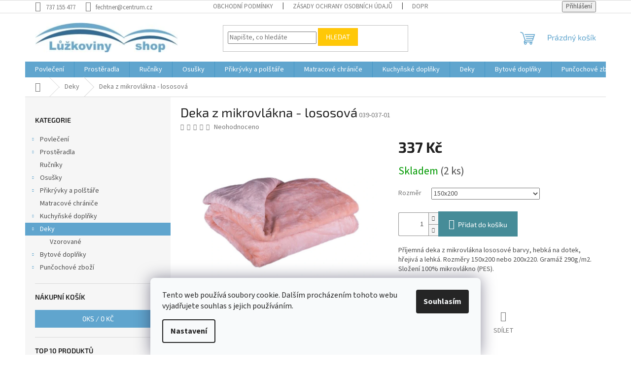

--- FILE ---
content_type: text/html; charset=utf-8
request_url: https://www.luzkoviny-shop.cz/deky/deka-z-mikrovlakna-lososova/
body_size: 30115
content:
<!doctype html><html lang="cs" dir="ltr" class="header-background-light external-fonts-loaded"><head><meta charset="utf-8" /><meta name="viewport" content="width=device-width,initial-scale=1" /><title>Deka z mikrovlákna - lososová</title><link rel="preconnect" href="https://cdn.myshoptet.com" /><link rel="dns-prefetch" href="https://cdn.myshoptet.com" /><link rel="preload" href="https://cdn.myshoptet.com/prj/dist/master/cms/libs/jquery/jquery-1.11.3.min.js" as="script" /><link href="https://cdn.myshoptet.com/prj/dist/master/cms/templates/frontend_templates/shared/css/font-face/source-sans-3.css" rel="stylesheet"><link href="https://cdn.myshoptet.com/prj/dist/master/cms/templates/frontend_templates/shared/css/font-face/exo-2.css" rel="stylesheet"><link href="https://cdn.myshoptet.com/prj/dist/master/shop/dist/font-shoptet-11.css.62c94c7785ff2cea73b2.css" rel="stylesheet"><script>
dataLayer = [];
dataLayer.push({'shoptet' : {
    "pageId": 897,
    "pageType": "productDetail",
    "currency": "CZK",
    "currencyInfo": {
        "decimalSeparator": ",",
        "exchangeRate": 1,
        "priceDecimalPlaces": 2,
        "symbol": "K\u010d",
        "symbolLeft": 0,
        "thousandSeparator": " "
    },
    "language": "cs",
    "projectId": 217072,
    "product": {
        "id": 4053,
        "guid": "962b30b2-7a24-11ed-b5fb-0cc47a6c9370",
        "hasVariants": true,
        "codes": [
            {
                "code": "039-037-02",
                "quantity": "2",
                "stocks": [
                    {
                        "id": "ext",
                        "quantity": "2"
                    }
                ]
            },
            {
                "code": "039-037-01",
                "quantity": "2",
                "stocks": [
                    {
                        "id": "ext",
                        "quantity": "2"
                    }
                ]
            }
        ],
        "name": "Deka z mikrovl\u00e1kna - lososov\u00e1",
        "appendix": "",
        "weight": 0,
        "currentCategory": "Deky",
        "currentCategoryGuid": "a39885cc-d231-11e8-a8f6-002590dad85e",
        "defaultCategory": "Deky",
        "defaultCategoryGuid": "a39885cc-d231-11e8-a8f6-002590dad85e",
        "currency": "CZK",
        "priceWithVat": 337
    },
    "stocks": [
        {
            "id": "ext",
            "title": "Sklad",
            "isDeliveryPoint": 0,
            "visibleOnEshop": 1
        }
    ],
    "cartInfo": {
        "id": null,
        "freeShipping": false,
        "freeShippingFrom": 3000,
        "leftToFreeGift": {
            "formattedPrice": "0 K\u010d",
            "priceLeft": 0
        },
        "freeGift": false,
        "leftToFreeShipping": {
            "priceLeft": 3000,
            "dependOnRegion": 0,
            "formattedPrice": "3 000 K\u010d"
        },
        "discountCoupon": [],
        "getNoBillingShippingPrice": {
            "withoutVat": 0,
            "vat": 0,
            "withVat": 0
        },
        "cartItems": [],
        "taxMode": "ORDINARY"
    },
    "cart": [],
    "customer": {
        "priceRatio": 1,
        "priceListId": 1,
        "groupId": null,
        "registered": false,
        "mainAccount": false
    }
}});
dataLayer.push({'cookie_consent' : {
    "marketing": "denied",
    "analytics": "denied"
}});
document.addEventListener('DOMContentLoaded', function() {
    shoptet.consent.onAccept(function(agreements) {
        if (agreements.length == 0) {
            return;
        }
        dataLayer.push({
            'cookie_consent' : {
                'marketing' : (agreements.includes(shoptet.config.cookiesConsentOptPersonalisation)
                    ? 'granted' : 'denied'),
                'analytics': (agreements.includes(shoptet.config.cookiesConsentOptAnalytics)
                    ? 'granted' : 'denied')
            },
            'event': 'cookie_consent'
        });
    });
});
</script>
<meta property="og:type" content="website"><meta property="og:site_name" content="luzkoviny-shop.cz"><meta property="og:url" content="https://www.luzkoviny-shop.cz/deky/deka-z-mikrovlakna-lososova/"><meta property="og:title" content="Deka z mikrovlákna - lososová"><meta name="author" content="Lůžkoviny-shop"><meta name="web_author" content="Shoptet.cz"><meta name="dcterms.rightsHolder" content="www.luzkoviny-shop.cz"><meta name="robots" content="index,follow"><meta property="og:image" content="https://cdn.myshoptet.com/usr/www.luzkoviny-shop.cz/user/shop/big/4053_deka-z-mikrovlakna-lososova.jpg?639732de"><meta property="og:description" content="Příjemná deka z mikrovlákna lososové barvy, hebká na dotek, hřejivá a lehká. Rozměry 150x200 nebo 200x220. Gramáž 290g/m2. Složení 100% mikrovlákno (PES)."><meta name="description" content="Příjemná deka z mikrovlákna lososové barvy, hebká na dotek, hřejivá a lehká. Rozměry 150x200 nebo 200x220. Gramáž 290g/m2. Složení 100% mikrovlákno (PES)."><meta property="product:price:amount" content="337"><meta property="product:price:currency" content="CZK"><style>:root {--color-primary: #60A5CE;--color-primary-h: 202;--color-primary-s: 53%;--color-primary-l: 59%;--color-primary-hover: #346B92;--color-primary-hover-h: 205;--color-primary-hover-s: 47%;--color-primary-hover-l: 39%;--color-secondary: #468c98;--color-secondary-h: 189;--color-secondary-s: 37%;--color-secondary-l: 44%;--color-secondary-hover: #3b7580;--color-secondary-hover-h: 190;--color-secondary-hover-s: 37%;--color-secondary-hover-l: 37%;--color-tertiary: #ffc807;--color-tertiary-h: 47;--color-tertiary-s: 100%;--color-tertiary-l: 51%;--color-tertiary-hover: #ffbb00;--color-tertiary-hover-h: 44;--color-tertiary-hover-s: 100%;--color-tertiary-hover-l: 50%;--color-header-background: #ffffff;--template-font: "Source Sans 3";--template-headings-font: "Exo 2";--header-background-url: none;--cookies-notice-background: #F8FAFB;--cookies-notice-color: #252525;--cookies-notice-button-hover: #27263f;--cookies-notice-link-hover: #3b3a5f;--templates-update-management-preview-mode-content: "Náhled aktualizací šablony je aktivní pro váš prohlížeč."}</style>
    
    <link href="https://cdn.myshoptet.com/prj/dist/master/shop/dist/main-11.less.fcb4a42d7bd8a71b7ee2.css" rel="stylesheet" />
                <link href="https://cdn.myshoptet.com/prj/dist/master/shop/dist/mobile-header-v1-11.less.1ee105d41b5f713c21aa.css" rel="stylesheet" />
    
    <script>var shoptet = shoptet || {};</script>
    <script src="https://cdn.myshoptet.com/prj/dist/master/shop/dist/main-3g-header.js.05f199e7fd2450312de2.js"></script>
<!-- User include --><!-- api 491(143) html code header -->
<link rel="stylesheet" href="https://cdn.myshoptet.com/usr/api2.dklab.cz/user/documents/_doplnky/doprava/217072/9/217072_9.css" type="text/css" /><style>
        :root {
            --dklab-background-color: #000000;
            --dklab-foreground-color: #FFFFFF;
            --dklab-transport-background-color: #3A5D83;
            --dklab-transport-foreground-color: #FFFFFF;
            --dklab-gift-background-color: #000000;
            --dklab-gift-foreground-color: #FFFFFF;
        }</style>
<!-- project html code header -->
<meta name="google-site-verification" content="Tu3S4zr9tS1qqlbo6JUCgubh462zzQjZZOg4jmJz0oc" />
<!-- Event snippet for ADS - nákup conversion page -->
<script>
  gtag('event', 'conversion', {
      'send_to': 'AW-17557450874/QjPUCLfet6wbEPrghbRB',
      'value': 1.0,
      'currency': 'CZK',
      'transaction_id': ''
  });
</script>
<!-- /User include --><link rel="shortcut icon" href="/favicon.ico" type="image/x-icon" /><link rel="canonical" href="https://www.luzkoviny-shop.cz/deky/deka-z-mikrovlakna-lososova/" />    <!-- Global site tag (gtag.js) - Google Analytics -->
    <script async src="https://www.googletagmanager.com/gtag/js?id=G-M1JSXDZ1B6"></script>
    <script>
        
        window.dataLayer = window.dataLayer || [];
        function gtag(){dataLayer.push(arguments);}
        

                    console.debug('default consent data');

            gtag('consent', 'default', {"ad_storage":"denied","analytics_storage":"denied","ad_user_data":"denied","ad_personalization":"denied","wait_for_update":500});
            dataLayer.push({
                'event': 'default_consent'
            });
        
        gtag('js', new Date());

        
                gtag('config', 'G-M1JSXDZ1B6', {"groups":"GA4","send_page_view":false,"content_group":"productDetail","currency":"CZK","page_language":"cs"});
        
                gtag('config', 'AW-17557450874', {"allow_enhanced_conversions":true});
        
        
        
        
        
                    gtag('event', 'page_view', {"send_to":"GA4","page_language":"cs","content_group":"productDetail","currency":"CZK"});
        
                gtag('set', 'currency', 'CZK');

        gtag('event', 'view_item', {
            "send_to": "UA",
            "items": [
                {
                    "id": "039-037-01",
                    "name": "Deka z mikrovl\u00e1kna - lososov\u00e1",
                    "category": "Deky",
                                                            "variant": "Rozm\u011br: 150x200",
                                        "price": 278.51
                }
            ]
        });
        
        
        
        
        
                    gtag('event', 'view_item', {"send_to":"GA4","page_language":"cs","content_group":"productDetail","value":278.50999999999999,"currency":"CZK","items":[{"item_id":"039-037-01","item_name":"Deka z mikrovl\u00e1kna - lososov\u00e1","item_category":"Deky","item_variant":"039-037-01~Rozm\u011br: 150x200","price":278.50999999999999,"quantity":1,"index":0}]});
        
        
        
        
        
        
        
        document.addEventListener('DOMContentLoaded', function() {
            if (typeof shoptet.tracking !== 'undefined') {
                for (var id in shoptet.tracking.bannersList) {
                    gtag('event', 'view_promotion', {
                        "send_to": "UA",
                        "promotions": [
                            {
                                "id": shoptet.tracking.bannersList[id].id,
                                "name": shoptet.tracking.bannersList[id].name,
                                "position": shoptet.tracking.bannersList[id].position
                            }
                        ]
                    });
                }
            }

            shoptet.consent.onAccept(function(agreements) {
                if (agreements.length !== 0) {
                    console.debug('gtag consent accept');
                    var gtagConsentPayload =  {
                        'ad_storage': agreements.includes(shoptet.config.cookiesConsentOptPersonalisation)
                            ? 'granted' : 'denied',
                        'analytics_storage': agreements.includes(shoptet.config.cookiesConsentOptAnalytics)
                            ? 'granted' : 'denied',
                                                                                                'ad_user_data': agreements.includes(shoptet.config.cookiesConsentOptPersonalisation)
                            ? 'granted' : 'denied',
                        'ad_personalization': agreements.includes(shoptet.config.cookiesConsentOptPersonalisation)
                            ? 'granted' : 'denied',
                        };
                    console.debug('update consent data', gtagConsentPayload);
                    gtag('consent', 'update', gtagConsentPayload);
                    dataLayer.push(
                        { 'event': 'update_consent' }
                    );
                }
            });
        });
    </script>
<script>
    (function(t, r, a, c, k, i, n, g) { t['ROIDataObject'] = k;
    t[k]=t[k]||function(){ (t[k].q=t[k].q||[]).push(arguments) },t[k].c=i;n=r.createElement(a),
    g=r.getElementsByTagName(a)[0];n.async=1;n.src=c;g.parentNode.insertBefore(n,g)
    })(window, document, 'script', '//www.heureka.cz/ocm/sdk.js?source=shoptet&version=2&page=product_detail', 'heureka', 'cz');

    heureka('set_user_consent', 0);
</script>
</head><body class="desktop id-897 in-deky template-11 type-product type-detail multiple-columns-body columns-3 ums_forms_redesign--off ums_a11y_category_page--on ums_discussion_rating_forms--off ums_flags_display_unification--on ums_a11y_login--on mobile-header-version-1"><noscript>
    <style>
        #header {
            padding-top: 0;
            position: relative !important;
            top: 0;
        }
        .header-navigation {
            position: relative !important;
        }
        .overall-wrapper {
            margin: 0 !important;
        }
        body:not(.ready) {
            visibility: visible !important;
        }
    </style>
    <div class="no-javascript">
        <div class="no-javascript__title">Musíte změnit nastavení vašeho prohlížeče</div>
        <div class="no-javascript__text">Podívejte se na: <a href="https://www.google.com/support/bin/answer.py?answer=23852">Jak povolit JavaScript ve vašem prohlížeči</a>.</div>
        <div class="no-javascript__text">Pokud používáte software na blokování reklam, může být nutné povolit JavaScript z této stránky.</div>
        <div class="no-javascript__text">Děkujeme.</div>
    </div>
</noscript>

        <div id="fb-root"></div>
        <script>
            window.fbAsyncInit = function() {
                FB.init({
//                    appId            : 'your-app-id',
                    autoLogAppEvents : true,
                    xfbml            : true,
                    version          : 'v19.0'
                });
            };
        </script>
        <script async defer crossorigin="anonymous" src="https://connect.facebook.net/cs_CZ/sdk.js"></script>    <div class="siteCookies siteCookies--bottom siteCookies--light js-siteCookies" role="dialog" data-testid="cookiesPopup" data-nosnippet>
        <div class="siteCookies__form">
            <div class="siteCookies__content">
                <div class="siteCookies__text">
                    Tento web používá soubory cookie. Dalším procházením tohoto webu vyjadřujete souhlas s jejich používáním.
                </div>
                <p class="siteCookies__links">
                    <button class="siteCookies__link js-cookies-settings" aria-label="Nastavení cookies" data-testid="cookiesSettings">Nastavení</button>
                </p>
            </div>
            <div class="siteCookies__buttonWrap">
                                <button class="siteCookies__button js-cookiesConsentSubmit" value="all" aria-label="Přijmout cookies" data-testid="buttonCookiesAccept">Souhlasím</button>
            </div>
        </div>
        <script>
            document.addEventListener("DOMContentLoaded", () => {
                const siteCookies = document.querySelector('.js-siteCookies');
                document.addEventListener("scroll", shoptet.common.throttle(() => {
                    const st = document.documentElement.scrollTop;
                    if (st > 1) {
                        siteCookies.classList.add('siteCookies--scrolled');
                    } else {
                        siteCookies.classList.remove('siteCookies--scrolled');
                    }
                }, 100));
            });
        </script>
    </div>
<a href="#content" class="skip-link sr-only">Přejít na obsah</a><div class="overall-wrapper"><div class="user-action"><div class="container">
    <div class="user-action-in">
                    <div id="login" class="user-action-login popup-widget login-widget" role="dialog" aria-labelledby="loginHeading">
        <div class="popup-widget-inner">
                            <h2 id="loginHeading">Přihlášení k vašemu účtu</h2><div id="customerLogin"><form action="/action/Customer/Login/" method="post" id="formLoginIncluded" class="csrf-enabled formLogin" data-testid="formLogin"><input type="hidden" name="referer" value="" /><div class="form-group"><div class="input-wrapper email js-validated-element-wrapper no-label"><input type="email" name="email" class="form-control" autofocus placeholder="E-mailová adresa (např. jan@novak.cz)" data-testid="inputEmail" autocomplete="email" required /></div></div><div class="form-group"><div class="input-wrapper password js-validated-element-wrapper no-label"><input type="password" name="password" class="form-control" placeholder="Heslo" data-testid="inputPassword" autocomplete="current-password" required /><span class="no-display">Nemůžete vyplnit toto pole</span><input type="text" name="surname" value="" class="no-display" /></div></div><div class="form-group"><div class="login-wrapper"><button type="submit" class="btn btn-secondary btn-text btn-login" data-testid="buttonSubmit">Přihlásit se</button><div class="password-helper"><a href="/registrace/" data-testid="signup" rel="nofollow">Nová registrace</a><a href="/klient/zapomenute-heslo/" rel="nofollow">Zapomenuté heslo</a></div></div></div></form>
</div>                    </div>
    </div>

                            <div id="cart-widget" class="user-action-cart popup-widget cart-widget loader-wrapper" data-testid="popupCartWidget" role="dialog" aria-hidden="true">
    <div class="popup-widget-inner cart-widget-inner place-cart-here">
        <div class="loader-overlay">
            <div class="loader"></div>
        </div>
    </div>

    <div class="cart-widget-button">
        <a href="/kosik/" class="btn btn-conversion" id="continue-order-button" rel="nofollow" data-testid="buttonNextStep">Pokračovat do košíku</a>
    </div>
</div>
            </div>
</div>
</div><div class="top-navigation-bar" data-testid="topNavigationBar">

    <div class="container">

        <div class="top-navigation-contacts">
            <strong>Zákaznická podpora:</strong><a href="tel:737155477" class="project-phone" aria-label="Zavolat na 737155477" data-testid="contactboxPhone"><span>737 155 477</span></a><a href="mailto:fechtner@centrum.cz" class="project-email" data-testid="contactboxEmail"><span>fechtner@centrum.cz</span></a>        </div>

                            <div class="top-navigation-menu">
                <div class="top-navigation-menu-trigger"></div>
                <ul class="top-navigation-bar-menu">
                                            <li class="top-navigation-menu-item-39">
                            <a href="/obchodni-podminky/">Obchodní podmínky</a>
                        </li>
                                            <li class="top-navigation-menu-item-841">
                            <a href="/zasady-ochrany-osobnich-udaju/">Zásady ochrany osobních údajů</a>
                        </li>
                                            <li class="top-navigation-menu-item-1030">
                            <a href="/doprava-a-platba/">Doprava a platba</a>
                        </li>
                                    </ul>
                <ul class="top-navigation-bar-menu-helper"></ul>
            </div>
        
        <div class="top-navigation-tools">
            <div class="responsive-tools">
                <a href="#" class="toggle-window" data-target="search" aria-label="Hledat" data-testid="linkSearchIcon"></a>
                                                            <a href="#" class="toggle-window" data-target="login"></a>
                                                    <a href="#" class="toggle-window" data-target="navigation" aria-label="Menu" data-testid="hamburgerMenu"></a>
            </div>
                        <button class="top-nav-button top-nav-button-login toggle-window" type="button" data-target="login" aria-haspopup="dialog" aria-controls="login" aria-expanded="false" data-testid="signin"><span>Přihlášení</span></button>        </div>

    </div>

</div>
<header id="header"><div class="container navigation-wrapper">
    <div class="header-top">
        <div class="site-name-wrapper">
            <div class="site-name"><a href="/" data-testid="linkWebsiteLogo"><img src="https://cdn.myshoptet.com/usr/www.luzkoviny-shop.cz/user/logos/logo_7-1.jpg" alt="Lůžkoviny-shop" fetchpriority="low" /></a></div>        </div>
        <div class="search" itemscope itemtype="https://schema.org/WebSite">
            <meta itemprop="headline" content="Deky"/><meta itemprop="url" content="https://www.luzkoviny-shop.cz"/><meta itemprop="text" content="Příjemná deka z mikrovlákna lososové barvy, hebká na dotek, hřejivá a lehká. Rozměry 150x200 nebo 200x220. Gramáž 290g/m2. Složení 100% mikrovlákno (PES)."/>            <form action="/action/ProductSearch/prepareString/" method="post"
    id="formSearchForm" class="search-form compact-form js-search-main"
    itemprop="potentialAction" itemscope itemtype="https://schema.org/SearchAction" data-testid="searchForm">
    <fieldset>
        <meta itemprop="target"
            content="https://www.luzkoviny-shop.cz/vyhledavani/?string={string}"/>
        <input type="hidden" name="language" value="cs"/>
        
            
<input
    type="search"
    name="string"
        class="query-input form-control search-input js-search-input"
    placeholder="Napište, co hledáte"
    autocomplete="off"
    required
    itemprop="query-input"
    aria-label="Vyhledávání"
    data-testid="searchInput"
>
            <button type="submit" class="btn btn-default" data-testid="searchBtn">Hledat</button>
        
    </fieldset>
</form>
        </div>
        <div class="navigation-buttons">
                
    <a href="/kosik/" class="btn btn-icon toggle-window cart-count" data-target="cart" data-hover="true" data-redirect="true" data-testid="headerCart" rel="nofollow" aria-haspopup="dialog" aria-expanded="false" aria-controls="cart-widget">
        
                <span class="sr-only">Nákupní košík</span>
        
            <span class="cart-price visible-lg-inline-block" data-testid="headerCartPrice">
                                    Prázdný košík                            </span>
        
    
            </a>
        </div>
    </div>
    <nav id="navigation" aria-label="Hlavní menu" data-collapsible="true"><div class="navigation-in menu"><ul class="menu-level-1" role="menubar" data-testid="headerMenuItems"><li class="menu-item-709 ext" role="none"><a href="/povleceni/" data-testid="headerMenuItem" role="menuitem" aria-haspopup="true" aria-expanded="false"><b>Povlečení</b><span class="submenu-arrow"></span></a><ul class="menu-level-2" aria-label="Povlečení" tabindex="-1" role="menu"><li class="menu-item-712 has-third-level" role="none"><a href="/bavlnene-povleceni/" class="menu-image" data-testid="headerMenuItem" tabindex="-1" aria-hidden="true"><img src="data:image/svg+xml,%3Csvg%20width%3D%22140%22%20height%3D%22100%22%20xmlns%3D%22http%3A%2F%2Fwww.w3.org%2F2000%2Fsvg%22%3E%3C%2Fsvg%3E" alt="" aria-hidden="true" width="140" height="100"  data-src="https://cdn.myshoptet.com/usr/www.luzkoviny-shop.cz/user/categories/thumb/pariz.jpg" fetchpriority="low" /></a><div><a href="/bavlnene-povleceni/" data-testid="headerMenuItem" role="menuitem"><span>Bavlněné</span></a>
                                                    <ul class="menu-level-3" role="menu">
                                                                    <li class="menu-item-718" role="none">
                                        <a href="/bavlnene-povleceni-140x200/" data-testid="headerMenuItem" role="menuitem">
                                            Bavlněné povlečení 140x200</a>,                                    </li>
                                                                    <li class="menu-item-721" role="none">
                                        <a href="/bavlnene-povleceni-prodlouzene-140x220/" data-testid="headerMenuItem" role="menuitem">
                                            Bavlněné povlečení prodloužené 140x220</a>                                    </li>
                                                            </ul>
                        </div></li><li class="menu-item-724 has-third-level" role="none"><a href="/krepove-povleceni/" class="menu-image" data-testid="headerMenuItem" tabindex="-1" aria-hidden="true"><img src="data:image/svg+xml,%3Csvg%20width%3D%22140%22%20height%3D%22100%22%20xmlns%3D%22http%3A%2F%2Fwww.w3.org%2F2000%2Fsvg%22%3E%3C%2Fsvg%3E" alt="" aria-hidden="true" width="140" height="100"  data-src="https://cdn.myshoptet.com/usr/www.luzkoviny-shop.cz/user/categories/thumb/tapeta_cernobila.jpg" fetchpriority="low" /></a><div><a href="/krepove-povleceni/" data-testid="headerMenuItem" role="menuitem"><span>Krepové</span></a>
                                                    <ul class="menu-level-3" role="menu">
                                                                    <li class="menu-item-727" role="none">
                                        <a href="/krepove-povleceni-140x200/" data-testid="headerMenuItem" role="menuitem">
                                            Krepové povlečení 140x200</a>                                    </li>
                                                            </ul>
                        </div></li><li class="menu-item-739 has-third-level" role="none"><a href="/francouzske-povleceni/" class="menu-image" data-testid="headerMenuItem" tabindex="-1" aria-hidden="true"><img src="data:image/svg+xml,%3Csvg%20width%3D%22140%22%20height%3D%22100%22%20xmlns%3D%22http%3A%2F%2Fwww.w3.org%2F2000%2Fsvg%22%3E%3C%2Fsvg%3E" alt="" aria-hidden="true" width="140" height="100"  data-src="https://cdn.myshoptet.com/usr/www.luzkoviny-shop.cz/user/categories/thumb/adela_zelena.jpg" fetchpriority="low" /></a><div><a href="/francouzske-povleceni/" data-testid="headerMenuItem" role="menuitem"><span>Francouzské</span></a>
                                                    <ul class="menu-level-3" role="menu">
                                                                    <li class="menu-item-742" role="none">
                                        <a href="/bavlnene-200x220/" data-testid="headerMenuItem" role="menuitem">
                                            Bavlněné 200x220</a>                                    </li>
                                                            </ul>
                        </div></li><li class="menu-item-733" role="none"><a href="/flanelove-povleceni/" class="menu-image" data-testid="headerMenuItem" tabindex="-1" aria-hidden="true"><img src="data:image/svg+xml,%3Csvg%20width%3D%22140%22%20height%3D%22100%22%20xmlns%3D%22http%3A%2F%2Fwww.w3.org%2F2000%2Fsvg%22%3E%3C%2Fsvg%3E" alt="" aria-hidden="true" width="140" height="100"  data-src="https://cdn.myshoptet.com/usr/www.luzkoviny-shop.cz/user/categories/thumb/stefan_hnedy.jpg" fetchpriority="low" /></a><div><a href="/flanelove-povleceni/" data-testid="headerMenuItem" role="menuitem"><span>Flanelové</span></a>
                        </div></li><li class="menu-item-748" role="none"><a href="/satenove-povleceni/" class="menu-image" data-testid="headerMenuItem" tabindex="-1" aria-hidden="true"><img src="data:image/svg+xml,%3Csvg%20width%3D%22140%22%20height%3D%22100%22%20xmlns%3D%22http%3A%2F%2Fwww.w3.org%2F2000%2Fsvg%22%3E%3C%2Fsvg%3E" alt="" aria-hidden="true" width="140" height="100"  data-src="https://cdn.myshoptet.com/usr/www.luzkoviny-shop.cz/user/categories/thumb/zlaty_podzim.jpg" fetchpriority="low" /></a><div><a href="/satenove-povleceni/" data-testid="headerMenuItem" role="menuitem"><span>Saténové</span></a>
                        </div></li><li class="menu-item-995" role="none"><a href="/mikroflanelove-mikroplysove-povleceni/" class="menu-image" data-testid="headerMenuItem" tabindex="-1" aria-hidden="true"><img src="data:image/svg+xml,%3Csvg%20width%3D%22140%22%20height%3D%22100%22%20xmlns%3D%22http%3A%2F%2Fwww.w3.org%2F2000%2Fsvg%22%3E%3C%2Fsvg%3E" alt="" aria-hidden="true" width="140" height="100"  data-src="https://cdn.myshoptet.com/usr/www.luzkoviny-shop.cz/user/categories/thumb/raul.jpg" fetchpriority="low" /></a><div><a href="/mikroflanelove-mikroplysove-povleceni/" data-testid="headerMenuItem" role="menuitem"><span>Mikroflanel a Mikroplyš</span></a>
                        </div></li><li class="menu-item-754" role="none"><a href="/detske-povleceni/" class="menu-image" data-testid="headerMenuItem" tabindex="-1" aria-hidden="true"><img src="data:image/svg+xml,%3Csvg%20width%3D%22140%22%20height%3D%22100%22%20xmlns%3D%22http%3A%2F%2Fwww.w3.org%2F2000%2Fsvg%22%3E%3C%2Fsvg%3E" alt="" aria-hidden="true" width="140" height="100"  data-src="https://cdn.myshoptet.com/usr/www.luzkoviny-shop.cz/user/categories/thumb/auta_bila.jpg" fetchpriority="low" /></a><div><a href="/detske-povleceni/" data-testid="headerMenuItem" role="menuitem"><span>Dětské</span></a>
                        </div></li><li class="menu-item-757" role="none"><a href="/detske-povleceni-disney/" class="menu-image" data-testid="headerMenuItem" tabindex="-1" aria-hidden="true"><img src="data:image/svg+xml,%3Csvg%20width%3D%22140%22%20height%3D%22100%22%20xmlns%3D%22http%3A%2F%2Fwww.w3.org%2F2000%2Fsvg%22%3E%3C%2Fsvg%3E" alt="" aria-hidden="true" width="140" height="100"  data-src="https://cdn.myshoptet.com/usr/www.luzkoviny-shop.cz/user/categories/thumb/d_princezny.jpg" fetchpriority="low" /></a><div><a href="/detske-povleceni-disney/" data-testid="headerMenuItem" role="menuitem"><span>Dětské Disney</span></a>
                        </div></li><li class="menu-item-763" role="none"><a href="/bavlnene-exclusive/" class="menu-image" data-testid="headerMenuItem" tabindex="-1" aria-hidden="true"><img src="data:image/svg+xml,%3Csvg%20width%3D%22140%22%20height%3D%22100%22%20xmlns%3D%22http%3A%2F%2Fwww.w3.org%2F2000%2Fsvg%22%3E%3C%2Fsvg%3E" alt="" aria-hidden="true" width="140" height="100"  data-src="https://cdn.myshoptet.com/usr/www.luzkoviny-shop.cz/user/categories/thumb/elis_bila.jpg" fetchpriority="low" /></a><div><a href="/bavlnene-exclusive/" data-testid="headerMenuItem" role="menuitem"><span>Bavlněné Exclusive</span></a>
                        </div></li><li class="menu-item-766" role="none"><a href="/satenove-exclusive/" class="menu-image" data-testid="headerMenuItem" tabindex="-1" aria-hidden="true"><img src="data:image/svg+xml,%3Csvg%20width%3D%22140%22%20height%3D%22100%22%20xmlns%3D%22http%3A%2F%2Fwww.w3.org%2F2000%2Fsvg%22%3E%3C%2Fsvg%3E" alt="" aria-hidden="true" width="140" height="100"  data-src="https://cdn.myshoptet.com/usr/www.luzkoviny-shop.cz/user/categories/thumb/gabriela_kostka_bila.jpg" fetchpriority="low" /></a><div><a href="/satenove-exclusive/" data-testid="headerMenuItem" role="menuitem"><span>Saténové Exclusive</span></a>
                        </div></li><li class="menu-item-850" role="none"><a href="/vyprodej-povleceni/" class="menu-image" data-testid="headerMenuItem" tabindex="-1" aria-hidden="true"><img src="data:image/svg+xml,%3Csvg%20width%3D%22140%22%20height%3D%22100%22%20xmlns%3D%22http%3A%2F%2Fwww.w3.org%2F2000%2Fsvg%22%3E%3C%2Fsvg%3E" alt="" aria-hidden="true" width="140" height="100"  data-src="https://cdn.myshoptet.com/usr/www.luzkoviny-shop.cz/user/categories/thumb/vyprodej010_n.jpg" fetchpriority="low" /></a><div><a href="/vyprodej-povleceni/" data-testid="headerMenuItem" role="menuitem"><span>Výprodej</span></a>
                        </div></li></ul></li>
<li class="menu-item-694 ext" role="none"><a href="/prosteradla/" data-testid="headerMenuItem" role="menuitem" aria-haspopup="true" aria-expanded="false"><b>Prostěradla</b><span class="submenu-arrow"></span></a><ul class="menu-level-2" aria-label="Prostěradla" tabindex="-1" role="menu"><li class="menu-item-700 has-third-level" role="none"><a href="/frote-prosteradla/" class="menu-image" data-testid="headerMenuItem" tabindex="-1" aria-hidden="true"><img src="data:image/svg+xml,%3Csvg%20width%3D%22140%22%20height%3D%22100%22%20xmlns%3D%22http%3A%2F%2Fwww.w3.org%2F2000%2Fsvg%22%3E%3C%2Fsvg%3E" alt="" aria-hidden="true" width="140" height="100"  data-src="https://cdn.myshoptet.com/usr/www.luzkoviny-shop.cz/user/categories/thumb/nebeska.jpg" fetchpriority="low" /></a><div><a href="/frote-prosteradla/" data-testid="headerMenuItem" role="menuitem"><span>Froté</span></a>
                                                    <ul class="menu-level-3" role="menu">
                                                                    <li class="menu-item-703" role="none">
                                        <a href="/frote-prosteradla-90x200/" data-testid="headerMenuItem" role="menuitem">
                                            90x200</a>,                                    </li>
                                                                    <li class="menu-item-769" role="none">
                                        <a href="/frote-prosteradla-180x200/" data-testid="headerMenuItem" role="menuitem">
                                            180x200</a>,                                    </li>
                                                                    <li class="menu-item-772" role="none">
                                        <a href="/frote-prosteradla-200x220/" data-testid="headerMenuItem" role="menuitem">
                                            200x220</a>,                                    </li>
                                                                    <li class="menu-item-775" role="none">
                                        <a href="/frote-prosteradla-200x200/" data-testid="headerMenuItem" role="menuitem">
                                            200x200</a>,                                    </li>
                                                                    <li class="menu-item-781" role="none">
                                        <a href="/frote-prosteradla-160x200/" data-testid="headerMenuItem" role="menuitem">
                                            160x200</a>,                                    </li>
                                                                    <li class="menu-item-784" role="none">
                                        <a href="/frote-prosteradla-140x200/" data-testid="headerMenuItem" role="menuitem">
                                            140x200</a>,                                    </li>
                                                                    <li class="menu-item-790" role="none">
                                        <a href="/frote-detska-prosteradla-60x120/" data-testid="headerMenuItem" role="menuitem">
                                            60x120 (dětské)</a>,                                    </li>
                                                                    <li class="menu-item-796" role="none">
                                        <a href="/atypicka-frote-prosteradla/" data-testid="headerMenuItem" role="menuitem">
                                            Atypická froté prostěradla</a>                                    </li>
                                                            </ul>
                        </div></li><li class="menu-item-802 has-third-level" role="none"><a href="/jersey-prosteradla/" class="menu-image" data-testid="headerMenuItem" tabindex="-1" aria-hidden="true"><img src="data:image/svg+xml,%3Csvg%20width%3D%22140%22%20height%3D%22100%22%20xmlns%3D%22http%3A%2F%2Fwww.w3.org%2F2000%2Fsvg%22%3E%3C%2Fsvg%3E" alt="" aria-hidden="true" width="140" height="100"  data-src="https://cdn.myshoptet.com/usr/www.luzkoviny-shop.cz/user/categories/thumb/pomerancova_j.jpg" fetchpriority="low" /></a><div><a href="/jersey-prosteradla/" data-testid="headerMenuItem" role="menuitem"><span>Jersey</span></a>
                                                    <ul class="menu-level-3" role="menu">
                                                                    <li class="menu-item-805" role="none">
                                        <a href="/jersey-prosteradla-90x200/" data-testid="headerMenuItem" role="menuitem">
                                            90x200</a>,                                    </li>
                                                                    <li class="menu-item-808" role="none">
                                        <a href="/jersey-prosteradla-180x200/" data-testid="headerMenuItem" role="menuitem">
                                            180x200</a>                                    </li>
                                                            </ul>
                        </div></li><li class="menu-item-852 has-third-level" role="none"><a href="/sametova-prosteradla/" class="menu-image" data-testid="headerMenuItem" tabindex="-1" aria-hidden="true"><img src="data:image/svg+xml,%3Csvg%20width%3D%22140%22%20height%3D%22100%22%20xmlns%3D%22http%3A%2F%2Fwww.w3.org%2F2000%2Fsvg%22%3E%3C%2Fsvg%3E" alt="" aria-hidden="true" width="140" height="100"  data-src="https://cdn.myshoptet.com/usr/www.luzkoviny-shop.cz/user/categories/thumb/svetle_modra_s.jpg" fetchpriority="low" /></a><div><a href="/sametova-prosteradla/" data-testid="headerMenuItem" role="menuitem"><span>Sametová</span></a>
                                                    <ul class="menu-level-3" role="menu">
                                                                    <li class="menu-item-861" role="none">
                                        <a href="/sametova-prosteradla-180x200/" data-testid="headerMenuItem" role="menuitem">
                                            180x200</a>,                                    </li>
                                                                    <li class="menu-item-864" role="none">
                                        <a href="/sametova-prosteradla-200x220/" data-testid="headerMenuItem" role="menuitem">
                                            200x220</a>,                                    </li>
                                                                    <li class="menu-item-885" role="none">
                                        <a href="/atypicka-sametova-prosteradla/" data-testid="headerMenuItem" role="menuitem">
                                            Atypická sametová prostěradla</a>                                    </li>
                                                            </ul>
                        </div></li><li class="menu-item-1010" role="none"><a href="/bavlnene-platno/" class="menu-image" data-testid="headerMenuItem" tabindex="-1" aria-hidden="true"><img src="data:image/svg+xml,%3Csvg%20width%3D%22140%22%20height%3D%22100%22%20xmlns%3D%22http%3A%2F%2Fwww.w3.org%2F2000%2Fsvg%22%3E%3C%2Fsvg%3E" alt="" aria-hidden="true" width="140" height="100"  data-src="https://cdn.myshoptet.com/usr/www.luzkoviny-shop.cz/user/categories/thumb/platno.jpg" fetchpriority="low" /></a><div><a href="/bavlnene-platno/" data-testid="headerMenuItem" role="menuitem"><span>Bavlněné plátno</span></a>
                        </div></li></ul></li>
<li class="menu-item-814" role="none"><a href="/rucniky/" data-testid="headerMenuItem" role="menuitem" aria-expanded="false"><b>Ručníky</b></a></li>
<li class="menu-item-817 ext" role="none"><a href="/osusky/" data-testid="headerMenuItem" role="menuitem" aria-haspopup="true" aria-expanded="false"><b>Osušky</b><span class="submenu-arrow"></span></a><ul class="menu-level-2" aria-label="Osušky" tabindex="-1" role="menu"><li class="menu-item-1012" role="none"><a href="/frote-osusky/" class="menu-image" data-testid="headerMenuItem" tabindex="-1" aria-hidden="true"><img src="data:image/svg+xml,%3Csvg%20width%3D%22140%22%20height%3D%22100%22%20xmlns%3D%22http%3A%2F%2Fwww.w3.org%2F2000%2Fsvg%22%3E%3C%2Fsvg%3E" alt="" aria-hidden="true" width="140" height="100"  data-src="https://cdn.myshoptet.com/usr/www.luzkoviny-shop.cz/user/categories/thumb/adria_bezova.jpg" fetchpriority="low" /></a><div><a href="/frote-osusky/" data-testid="headerMenuItem" role="menuitem"><span>Osušky</span></a>
                        </div></li><li class="menu-item-1015" role="none"><a href="/plazove-osusky/" class="menu-image" data-testid="headerMenuItem" tabindex="-1" aria-hidden="true"><img src="data:image/svg+xml,%3Csvg%20width%3D%22140%22%20height%3D%22100%22%20xmlns%3D%22http%3A%2F%2Fwww.w3.org%2F2000%2Fsvg%22%3E%3C%2Fsvg%3E" alt="" aria-hidden="true" width="140" height="100"  data-src="https://cdn.myshoptet.com/usr/www.luzkoviny-shop.cz/user/categories/thumb/plazova_osuska_beach.jpg" fetchpriority="low" /></a><div><a href="/plazove-osusky/" data-testid="headerMenuItem" role="menuitem"><span>Plážové osušky</span></a>
                        </div></li><li class="menu-item-1027" role="none"><a href="/detske-osusky/" class="menu-image" data-testid="headerMenuItem" tabindex="-1" aria-hidden="true"><img src="data:image/svg+xml,%3Csvg%20width%3D%22140%22%20height%3D%22100%22%20xmlns%3D%22http%3A%2F%2Fwww.w3.org%2F2000%2Fsvg%22%3E%3C%2Fsvg%3E" alt="" aria-hidden="true" width="140" height="100"  data-src="https://cdn.myshoptet.com/usr/www.luzkoviny-shop.cz/user/categories/thumb/d_fialova.jpg" fetchpriority="low" /></a><div><a href="/detske-osusky/" data-testid="headerMenuItem" role="menuitem"><span>Dětské osušky</span></a>
                        </div></li></ul></li>
<li class="menu-item-823 ext" role="none"><a href="/prikryvky-a-polstare/" data-testid="headerMenuItem" role="menuitem" aria-haspopup="true" aria-expanded="false"><b>Přikrývky a polštáře</b><span class="submenu-arrow"></span></a><ul class="menu-level-2" aria-label="Přikrývky a polštáře" tabindex="-1" role="menu"><li class="menu-item-826" role="none"><a href="/prosivane-deky/" class="menu-image" data-testid="headerMenuItem" tabindex="-1" aria-hidden="true"><img src="data:image/svg+xml,%3Csvg%20width%3D%22140%22%20height%3D%22100%22%20xmlns%3D%22http%3A%2F%2Fwww.w3.org%2F2000%2Fsvg%22%3E%3C%2Fsvg%3E" alt="" aria-hidden="true" width="140" height="100"  data-src="https://cdn.myshoptet.com/usr/www.luzkoviny-shop.cz/user/categories/thumb/prosivana_deka_comfort_celorocni.jpg" fetchpriority="low" /></a><div><a href="/prosivane-deky/" data-testid="headerMenuItem" role="menuitem"><span>Prošívané deky</span></a>
                        </div></li><li class="menu-item-829" role="none"><a href="/polstare/" class="menu-image" data-testid="headerMenuItem" tabindex="-1" aria-hidden="true"><img src="data:image/svg+xml,%3Csvg%20width%3D%22140%22%20height%3D%22100%22%20xmlns%3D%22http%3A%2F%2Fwww.w3.org%2F2000%2Fsvg%22%3E%3C%2Fsvg%3E" alt="" aria-hidden="true" width="140" height="100"  data-src="https://cdn.myshoptet.com/usr/www.luzkoviny-shop.cz/user/categories/thumb/polstar_comfort_zip.jpg" fetchpriority="low" /></a><div><a href="/polstare/" data-testid="headerMenuItem" role="menuitem"><span>Polštáře</span></a>
                        </div></li><li class="menu-item-832" role="none"><a href="/sady/" class="menu-image" data-testid="headerMenuItem" tabindex="-1" aria-hidden="true"><img src="data:image/svg+xml,%3Csvg%20width%3D%22140%22%20height%3D%22100%22%20xmlns%3D%22http%3A%2F%2Fwww.w3.org%2F2000%2Fsvg%22%3E%3C%2Fsvg%3E" alt="" aria-hidden="true" width="140" height="100"  data-src="https://cdn.myshoptet.com/usr/www.luzkoviny-shop.cz/user/categories/thumb/souprava_bella_italia_premium_01.jpg" fetchpriority="low" /></a><div><a href="/sady/" data-testid="headerMenuItem" role="menuitem"><span>Sady</span></a>
                        </div></li></ul></li>
<li class="menu-item-844" role="none"><a href="/matracove-chranice/" data-testid="headerMenuItem" role="menuitem" aria-expanded="false"><b>Matracové chrániče</b></a></li>
<li class="menu-item-876 ext" role="none"><a href="/kuchynske-doplnky/" data-testid="headerMenuItem" role="menuitem" aria-haspopup="true" aria-expanded="false"><b>Kuchyňské doplňky</b><span class="submenu-arrow"></span></a><ul class="menu-level-2" aria-label="Kuchyňské doplňky" tabindex="-1" role="menu"><li class="menu-item-879" role="none"><a href="/uterky/" class="menu-image" data-testid="headerMenuItem" tabindex="-1" aria-hidden="true"><img src="data:image/svg+xml,%3Csvg%20width%3D%22140%22%20height%3D%22100%22%20xmlns%3D%22http%3A%2F%2Fwww.w3.org%2F2000%2Fsvg%22%3E%3C%2Fsvg%3E" alt="" aria-hidden="true" width="140" height="100"  data-src="https://cdn.myshoptet.com/usr/www.luzkoviny-shop.cz/user/categories/thumb/uterka_set_bordo.jpg" fetchpriority="low" /></a><div><a href="/uterky/" data-testid="headerMenuItem" role="menuitem"><span>Utěrky</span></a>
                        </div></li><li class="menu-item-903" role="none"><a href="/chnapky/" class="menu-image" data-testid="headerMenuItem" tabindex="-1" aria-hidden="true"><img src="data:image/svg+xml,%3Csvg%20width%3D%22140%22%20height%3D%22100%22%20xmlns%3D%22http%3A%2F%2Fwww.w3.org%2F2000%2Fsvg%22%3E%3C%2Fsvg%3E" alt="" aria-hidden="true" width="140" height="100"  data-src="https://cdn.myshoptet.com/usr/www.luzkoviny-shop.cz/user/categories/thumb/valentino_srdce_cervene.jpg" fetchpriority="low" /></a><div><a href="/chnapky/" data-testid="headerMenuItem" role="menuitem"><span>Chňapky</span></a>
                        </div></li><li class="menu-item-891" role="none"><a href="/zastery/" class="menu-image" data-testid="headerMenuItem" tabindex="-1" aria-hidden="true"><img src="data:image/svg+xml,%3Csvg%20width%3D%22140%22%20height%3D%22100%22%20xmlns%3D%22http%3A%2F%2Fwww.w3.org%2F2000%2Fsvg%22%3E%3C%2Fsvg%3E" alt="" aria-hidden="true" width="140" height="100"  data-src="https://cdn.myshoptet.com/usr/www.luzkoviny-shop.cz/user/categories/thumb/esprit_cerna.jpg" fetchpriority="low" /></a><div><a href="/zastery/" data-testid="headerMenuItem" role="menuitem"><span>Zástěry</span></a>
                        </div></li><li class="menu-item-906" role="none"><a href="/termopodlozky/" class="menu-image" data-testid="headerMenuItem" tabindex="-1" aria-hidden="true"><img src="data:image/svg+xml,%3Csvg%20width%3D%22140%22%20height%3D%22100%22%20xmlns%3D%22http%3A%2F%2Fwww.w3.org%2F2000%2Fsvg%22%3E%3C%2Fsvg%3E" alt="" aria-hidden="true" width="140" height="100"  data-src="https://cdn.myshoptet.com/usr/www.luzkoviny-shop.cz/user/categories/thumb/jarni_kvetiny_zlute.jpg" fetchpriority="low" /></a><div><a href="/termopodlozky/" data-testid="headerMenuItem" role="menuitem"><span>Termopodložky</span></a>
                        </div></li></ul></li>
<li class="menu-item-897 ext" role="none"><a href="/deky/" class="active" data-testid="headerMenuItem" role="menuitem" aria-haspopup="true" aria-expanded="false"><b>Deky</b><span class="submenu-arrow"></span></a><ul class="menu-level-2" aria-label="Deky" tabindex="-1" role="menu"><li class="menu-item-1021" role="none"><a href="/deky-vzorovane/" class="menu-image" data-testid="headerMenuItem" tabindex="-1" aria-hidden="true"><img src="data:image/svg+xml,%3Csvg%20width%3D%22140%22%20height%3D%22100%22%20xmlns%3D%22http%3A%2F%2Fwww.w3.org%2F2000%2Fsvg%22%3E%3C%2Fsvg%3E" alt="" aria-hidden="true" width="140" height="100"  data-src="https://cdn.myshoptet.com/usr/www.luzkoviny-shop.cz/user/categories/thumb/skritek.jpg" fetchpriority="low" /></a><div><a href="/deky-vzorovane/" data-testid="headerMenuItem" role="menuitem"><span>Vzorované</span></a>
                        </div></li></ul></li>
<li class="menu-item-912 ext" role="none"><a href="/bytove-doplnky/" data-testid="headerMenuItem" role="menuitem" aria-haspopup="true" aria-expanded="false"><b>Bytové doplňky</b><span class="submenu-arrow"></span></a><ul class="menu-level-2" aria-label="Bytové doplňky" tabindex="-1" role="menu"><li class="menu-item-915" role="none"><a href="/povlaky-na-polstare/" class="menu-image" data-testid="headerMenuItem" tabindex="-1" aria-hidden="true"><img src="data:image/svg+xml,%3Csvg%20width%3D%22140%22%20height%3D%22100%22%20xmlns%3D%22http%3A%2F%2Fwww.w3.org%2F2000%2Fsvg%22%3E%3C%2Fsvg%3E" alt="" aria-hidden="true" width="140" height="100"  data-src="https://cdn.myshoptet.com/usr/www.luzkoviny-shop.cz/user/categories/thumb/jirina_na_sedocerne.jpg" fetchpriority="low" /></a><div><a href="/povlaky-na-polstare/" data-testid="headerMenuItem" role="menuitem"><span>Povlaky na polštáře</span></a>
                        </div></li><li class="menu-item-921" role="none"><a href="/polstare-s-vyplni/" class="menu-image" data-testid="headerMenuItem" tabindex="-1" aria-hidden="true"><img src="data:image/svg+xml,%3Csvg%20width%3D%22140%22%20height%3D%22100%22%20xmlns%3D%22http%3A%2F%2Fwww.w3.org%2F2000%2Fsvg%22%3E%3C%2Fsvg%3E" alt="" aria-hidden="true" width="140" height="100"  data-src="https://cdn.myshoptet.com/usr/www.luzkoviny-shop.cz/user/categories/thumb/pruh_bily.jpg" fetchpriority="low" /></a><div><a href="/polstare-s-vyplni/" data-testid="headerMenuItem" role="menuitem"><span>Polštáře s výplní</span></a>
                        </div></li><li class="menu-item-924" role="none"><a href="/vypln-do-polstaru/" class="menu-image" data-testid="headerMenuItem" tabindex="-1" aria-hidden="true"><img src="data:image/svg+xml,%3Csvg%20width%3D%22140%22%20height%3D%22100%22%20xmlns%3D%22http%3A%2F%2Fwww.w3.org%2F2000%2Fsvg%22%3E%3C%2Fsvg%3E" alt="" aria-hidden="true" width="140" height="100"  data-src="https://cdn.myshoptet.com/usr/www.luzkoviny-shop.cz/user/categories/thumb/vypln.jpg" fetchpriority="low" /></a><div><a href="/vypln-do-polstaru/" data-testid="headerMenuItem" role="menuitem"><span>Výplň do polštářů</span></a>
                        </div></li><li class="menu-item-930" role="none"><a href="/ubrusy/" class="menu-image" data-testid="headerMenuItem" tabindex="-1" aria-hidden="true"><img src="data:image/svg+xml,%3Csvg%20width%3D%22140%22%20height%3D%22100%22%20xmlns%3D%22http%3A%2F%2Fwww.w3.org%2F2000%2Fsvg%22%3E%3C%2Fsvg%3E" alt="" aria-hidden="true" width="140" height="100"  data-src="https://cdn.myshoptet.com/usr/www.luzkoviny-shop.cz/user/categories/thumb/ubrus_bily.jpg" fetchpriority="low" /></a><div><a href="/ubrusy/" data-testid="headerMenuItem" role="menuitem"><span>Ubrusy</span></a>
                        </div></li><li class="menu-item-936" role="none"><a href="/saly-na-stul/" class="menu-image" data-testid="headerMenuItem" tabindex="-1" aria-hidden="true"><img src="data:image/svg+xml,%3Csvg%20width%3D%22140%22%20height%3D%22100%22%20xmlns%3D%22http%3A%2F%2Fwww.w3.org%2F2000%2Fsvg%22%3E%3C%2Fsvg%3E" alt="" aria-hidden="true" width="140" height="100"  data-src="https://cdn.myshoptet.com/usr/www.luzkoviny-shop.cz/user/categories/thumb/ruze_sedofialova.jpg" fetchpriority="low" /></a><div><a href="/saly-na-stul/" data-testid="headerMenuItem" role="menuitem"><span>Šály na stůl</span></a>
                        </div></li><li class="menu-item-939" role="none"><a href="/naprony/" class="menu-image" data-testid="headerMenuItem" tabindex="-1" aria-hidden="true"><img src="data:image/svg+xml,%3Csvg%20width%3D%22140%22%20height%3D%22100%22%20xmlns%3D%22http%3A%2F%2Fwww.w3.org%2F2000%2Fsvg%22%3E%3C%2Fsvg%3E" alt="" aria-hidden="true" width="140" height="100"  data-src="https://cdn.myshoptet.com/usr/www.luzkoviny-shop.cz/user/categories/thumb/pruhy_na_bezove.jpg" fetchpriority="low" /></a><div><a href="/naprony/" data-testid="headerMenuItem" role="menuitem"><span>Naprony</span></a>
                        </div></li><li class="menu-item-945" role="none"><a href="/prostirani/" class="menu-image" data-testid="headerMenuItem" tabindex="-1" aria-hidden="true"><img src="data:image/svg+xml,%3Csvg%20width%3D%22140%22%20height%3D%22100%22%20xmlns%3D%22http%3A%2F%2Fwww.w3.org%2F2000%2Fsvg%22%3E%3C%2Fsvg%3E" alt="" aria-hidden="true" width="140" height="100"  data-src="https://cdn.myshoptet.com/usr/www.luzkoviny-shop.cz/user/categories/thumb/jarni_kvetiny.jpg" fetchpriority="low" /></a><div><a href="/prostirani/" data-testid="headerMenuItem" role="menuitem"><span>Prostírání</span></a>
                        </div></li><li class="menu-item-951" role="none"><a href="/povlaky-na-krabicky-papirovych-kapesniku/" class="menu-image" data-testid="headerMenuItem" tabindex="-1" aria-hidden="true"><img src="data:image/svg+xml,%3Csvg%20width%3D%22140%22%20height%3D%22100%22%20xmlns%3D%22http%3A%2F%2Fwww.w3.org%2F2000%2Fsvg%22%3E%3C%2Fsvg%3E" alt="" aria-hidden="true" width="140" height="100"  data-src="https://cdn.myshoptet.com/usr/www.luzkoviny-shop.cz/user/categories/thumb/esprit_bila.jpg" fetchpriority="low" /></a><div><a href="/povlaky-na-krabicky-papirovych-kapesniku/" data-testid="headerMenuItem" role="menuitem"><span>Povlaky na krabičky papírových kapesníků</span></a>
                        </div></li></ul></li>
<li class="menu-item-960 ext" role="none"><a href="/puncochove-zbozi/" data-testid="headerMenuItem" role="menuitem" aria-haspopup="true" aria-expanded="false"><b>Punčochové zboží</b><span class="submenu-arrow"></span></a><ul class="menu-level-2" aria-label="Punčochové zboží" tabindex="-1" role="menu"><li class="menu-item-981 has-third-level" role="none"><a href="/detske-puncochace/" class="menu-image" data-testid="headerMenuItem" tabindex="-1" aria-hidden="true"><img src="data:image/svg+xml,%3Csvg%20width%3D%22140%22%20height%3D%22100%22%20xmlns%3D%22http%3A%2F%2Fwww.w3.org%2F2000%2Fsvg%22%3E%3C%2Fsvg%3E" alt="" aria-hidden="true" width="140" height="100"  data-src="https://cdn.myshoptet.com/usr/www.luzkoviny-shop.cz/user/categories/thumb/detske_puncochace.jpg" fetchpriority="low" /></a><div><a href="/detske-puncochace/" data-testid="headerMenuItem" role="menuitem"><span>Dětské punčocháče</span></a>
                                                    <ul class="menu-level-3" role="menu">
                                                                    <li class="menu-item-984" role="none">
                                        <a href="/detske-puncochace-bez-sli/" data-testid="headerMenuItem" role="menuitem">
                                            Dětské punčocháče bez šlí</a>,                                    </li>
                                                                    <li class="menu-item-987" role="none">
                                        <a href="/detske-puncochace-se-slemi/" data-testid="headerMenuItem" role="menuitem">
                                            Dětské punčocháče se šlemi</a>                                    </li>
                                                            </ul>
                        </div></li><li class="menu-item-966 has-third-level" role="none"><a href="/ponozky/" class="menu-image" data-testid="headerMenuItem" tabindex="-1" aria-hidden="true"><img src="data:image/svg+xml,%3Csvg%20width%3D%22140%22%20height%3D%22100%22%20xmlns%3D%22http%3A%2F%2Fwww.w3.org%2F2000%2Fsvg%22%3E%3C%2Fsvg%3E" alt="" aria-hidden="true" width="140" height="100"  data-src="https://cdn.myshoptet.com/usr/www.luzkoviny-shop.cz/user/categories/thumb/bila_vzor.jpg" fetchpriority="low" /></a><div><a href="/ponozky/" data-testid="headerMenuItem" role="menuitem"><span>Ponožky</span></a>
                                                    <ul class="menu-level-3" role="menu">
                                                                    <li class="menu-item-969" role="none">
                                        <a href="/bavlnene-ponozky/" data-testid="headerMenuItem" role="menuitem">
                                            Bavlněné</a>,                                    </li>
                                                                    <li class="menu-item-972" role="none">
                                        <a href="/bambusove-ponozky/" data-testid="headerMenuItem" role="menuitem">
                                            Bambusové</a>,                                    </li>
                                                                    <li class="menu-item-975" role="none">
                                        <a href="/zdravotni-ponozky/" data-testid="headerMenuItem" role="menuitem">
                                            Zdravotní</a>,                                    </li>
                                                                    <li class="menu-item-1001" role="none">
                                        <a href="/vyprodej-ponozky/" data-testid="headerMenuItem" role="menuitem">
                                            Výprodej</a>                                    </li>
                                                            </ul>
                        </div></li></ul></li>
<li class="menu-item-39" role="none"><a href="/obchodni-podminky/" data-testid="headerMenuItem" role="menuitem" aria-expanded="false"><b>Obchodní podmínky</b></a></li>
<li class="menu-item-29" role="none"><a href="/kontakty/" data-testid="headerMenuItem" role="menuitem" aria-expanded="false"><b>Kontakty</b></a></li>
</ul>
    <ul class="navigationActions" role="menu">
                            <li role="none">
                                    <a href="/login/?backTo=%2Fdeky%2Fdeka-z-mikrovlakna-lososova%2F" rel="nofollow" data-testid="signin" role="menuitem"><span>Přihlášení</span></a>
                            </li>
                        </ul>
</div><span class="navigation-close"></span></nav><div class="menu-helper" data-testid="hamburgerMenu"><span>Více</span></div>
</div></header><!-- / header -->


                    <div class="container breadcrumbs-wrapper">
            <div class="breadcrumbs navigation-home-icon-wrapper" itemscope itemtype="https://schema.org/BreadcrumbList">
                                                                            <span id="navigation-first" data-basetitle="Lůžkoviny-shop" itemprop="itemListElement" itemscope itemtype="https://schema.org/ListItem">
                <a href="/" itemprop="item" class="navigation-home-icon"><span class="sr-only" itemprop="name">Domů</span></a>
                <span class="navigation-bullet">/</span>
                <meta itemprop="position" content="1" />
            </span>
                                <span id="navigation-1" itemprop="itemListElement" itemscope itemtype="https://schema.org/ListItem">
                <a href="/deky/" itemprop="item" data-testid="breadcrumbsSecondLevel"><span itemprop="name">Deky</span></a>
                <span class="navigation-bullet">/</span>
                <meta itemprop="position" content="2" />
            </span>
                                            <span id="navigation-2" itemprop="itemListElement" itemscope itemtype="https://schema.org/ListItem" data-testid="breadcrumbsLastLevel">
                <meta itemprop="item" content="https://www.luzkoviny-shop.cz/deky/deka-z-mikrovlakna-lososova/" />
                <meta itemprop="position" content="3" />
                <span itemprop="name" data-title="Deka z mikrovlákna - lososová">Deka z mikrovlákna - lososová <span class="appendix"></span></span>
            </span>
            </div>
        </div>
    
<div id="content-wrapper" class="container content-wrapper">
    
    <div class="content-wrapper-in">
                                                <aside class="sidebar sidebar-left"  data-testid="sidebarMenu">
                                                                                                <div class="sidebar-inner">
                                                                                                        <div class="box box-bg-variant box-categories">    <div class="skip-link__wrapper">
        <span id="categories-start" class="skip-link__target js-skip-link__target sr-only" tabindex="-1">&nbsp;</span>
        <a href="#categories-end" class="skip-link skip-link--start sr-only js-skip-link--start">Přeskočit kategorie</a>
    </div>

<h4>Kategorie</h4>


<div id="categories"><div class="categories cat-01 expandable external" id="cat-709"><div class="topic"><a href="/povleceni/">Povlečení<span class="cat-trigger">&nbsp;</span></a></div>

    </div><div class="categories cat-02 expandable external" id="cat-694"><div class="topic"><a href="/prosteradla/">Prostěradla<span class="cat-trigger">&nbsp;</span></a></div>

    </div><div class="categories cat-01 expanded" id="cat-814"><div class="topic"><a href="/rucniky/">Ručníky<span class="cat-trigger">&nbsp;</span></a></div></div><div class="categories cat-02 expandable external" id="cat-817"><div class="topic"><a href="/osusky/">Osušky<span class="cat-trigger">&nbsp;</span></a></div>

    </div><div class="categories cat-01 expandable external" id="cat-823"><div class="topic"><a href="/prikryvky-a-polstare/">Přikrývky a polštáře<span class="cat-trigger">&nbsp;</span></a></div>

    </div><div class="categories cat-02 expanded" id="cat-844"><div class="topic"><a href="/matracove-chranice/">Matracové chrániče<span class="cat-trigger">&nbsp;</span></a></div></div><div class="categories cat-01 expandable external" id="cat-876"><div class="topic"><a href="/kuchynske-doplnky/">Kuchyňské doplňky<span class="cat-trigger">&nbsp;</span></a></div>

    </div><div class="categories cat-02 expandable active expanded" id="cat-897"><div class="topic active"><a href="/deky/">Deky<span class="cat-trigger">&nbsp;</span></a></div>

                    <ul class=" active expanded">
                                        <li >
                <a href="/deky-vzorovane/">
                    Vzorované
                                    </a>
                                                                </li>
                </ul>
    </div><div class="categories cat-01 expandable external" id="cat-912"><div class="topic"><a href="/bytove-doplnky/">Bytové doplňky<span class="cat-trigger">&nbsp;</span></a></div>

    </div><div class="categories cat-02 expandable external" id="cat-960"><div class="topic"><a href="/puncochove-zbozi/">Punčochové zboží<span class="cat-trigger">&nbsp;</span></a></div>

    </div></div>

    <div class="skip-link__wrapper">
        <a href="#categories-start" class="skip-link skip-link--end sr-only js-skip-link--end" tabindex="-1" hidden>Přeskočit kategorie</a>
        <span id="categories-end" class="skip-link__target js-skip-link__target sr-only" tabindex="-1">&nbsp;</span>
    </div>
</div>
                                                                                                                                                                            <div class="box box-bg-default box-sm box-cartButton"><h4><span>Nákupní košík</span></h4>

<div class="cart-overview">
    <a href="/kosik/" class="btn btn-primary" rel="nofollow" data-testid="cartOverview">
        <span class="cart-overview-item-count" data-testid="cartOverviewCount">0</span>ks /
        <span class="cart-overview-final-price" data-testid="cartOverviewPrice">0 Kč</span>
    </a>
</div>
</div>
                                                                                                            <div class="box box-bg-variant box-sm box-topProducts">        <div class="top-products-wrapper js-top10" >
        <h4><span>Top 10 produktů</span></h4>
        <ol class="top-products">
                            <li class="display-image">
                                            <a href="/rucniky/pracovni-rucnik/" class="top-products-image">
                            <img src="data:image/svg+xml,%3Csvg%20width%3D%22100%22%20height%3D%22100%22%20xmlns%3D%22http%3A%2F%2Fwww.w3.org%2F2000%2Fsvg%22%3E%3C%2Fsvg%3E" alt="Pracovní ručník" width="100" height="100"  data-src="https://cdn.myshoptet.com/usr/www.luzkoviny-shop.cz/user/shop/related/1567_pracovni-rucnik.jpg?5b014e4f" fetchpriority="low" />
                        </a>
                                        <a href="/rucniky/pracovni-rucnik/" class="top-products-content">
                        <span class="top-products-name">  Pracovní ručník</span>
                        
                                                        <strong>
                                35 Kč
                                

                            </strong>
                                                    
                    </a>
                </li>
                            <li class="display-image">
                                            <a href="/matracove-chranice/nepropustny-matracovy-chranic-90x200/" class="top-products-image">
                            <img src="data:image/svg+xml,%3Csvg%20width%3D%22100%22%20height%3D%22100%22%20xmlns%3D%22http%3A%2F%2Fwww.w3.org%2F2000%2Fsvg%22%3E%3C%2Fsvg%3E" alt="Nepropustný matracový chránič 90x200" width="100" height="100"  data-src="https://cdn.myshoptet.com/usr/www.luzkoviny-shop.cz/user/shop/related/1735_nepropustny-matracovy-chranic-90x200.jpg?5b02780e" fetchpriority="low" />
                        </a>
                                        <a href="/matracove-chranice/nepropustny-matracovy-chranic-90x200/" class="top-products-content">
                        <span class="top-products-name">  Nepropustný matracový chránič 90x200</span>
                        
                                                        <strong>
                                310 Kč
                                

                            </strong>
                                                    
                    </a>
                </li>
                            <li class="display-image">
                                            <a href="/ubrusy/ubrus-bavlneny-bily/" class="top-products-image">
                            <img src="data:image/svg+xml,%3Csvg%20width%3D%22100%22%20height%3D%22100%22%20xmlns%3D%22http%3A%2F%2Fwww.w3.org%2F2000%2Fsvg%22%3E%3C%2Fsvg%3E" alt="Ubrus bavlněný bílý" width="100" height="100"  data-src="https://cdn.myshoptet.com/usr/www.luzkoviny-shop.cz/user/shop/related/2508_ubrus-bavlneny-bily.jpg?5bced0bf" fetchpriority="low" />
                        </a>
                                        <a href="/ubrusy/ubrus-bavlneny-bily/" class="top-products-content">
                        <span class="top-products-name">  Ubrus bavlněný bílý</span>
                        
                                                        <strong>
                                85 Kč
                                

                            </strong>
                                                    
                    </a>
                </li>
                            <li class="display-image">
                                            <a href="/polstare/polstar-comfort-70x90/" class="top-products-image">
                            <img src="data:image/svg+xml,%3Csvg%20width%3D%22100%22%20height%3D%22100%22%20xmlns%3D%22http%3A%2F%2Fwww.w3.org%2F2000%2Fsvg%22%3E%3C%2Fsvg%3E" alt="Polštář Comfort 70x90" width="100" height="100"  data-src="https://cdn.myshoptet.com/usr/www.luzkoviny-shop.cz/user/shop/related/3155_polstar-comfort-70x90.jpg?5ebe5565" fetchpriority="low" />
                        </a>
                                        <a href="/polstare/polstar-comfort-70x90/" class="top-products-content">
                        <span class="top-products-name">  Polštář Comfort 70x90</span>
                        
                                                        <strong>
                                430 Kč
                                

                            </strong>
                                                    
                    </a>
                </li>
                            <li class="display-image">
                                            <a href="/bavlnene-ponozky/bavlnene-ponozky-bila-hladka/" class="top-products-image">
                            <img src="data:image/svg+xml,%3Csvg%20width%3D%22100%22%20height%3D%22100%22%20xmlns%3D%22http%3A%2F%2Fwww.w3.org%2F2000%2Fsvg%22%3E%3C%2Fsvg%3E" alt="Bavlněné ponožky - bílá hladká" width="100" height="100"  data-src="https://cdn.myshoptet.com/usr/www.luzkoviny-shop.cz/user/shop/related/2670_bavlnene-ponozky-bila-hladka.jpg?5be0253d" fetchpriority="low" />
                        </a>
                                        <a href="/bavlnene-ponozky/bavlnene-ponozky-bila-hladka/" class="top-products-content">
                        <span class="top-products-name">  Bavlněné ponožky - bílá hladká</span>
                        
                                                        <strong>
                                25 Kč
                                

                            </strong>
                                                    
                    </a>
                </li>
                            <li class="display-image">
                                            <a href="/bambusove-ponozky/bambusove-ponozky-cerna/" class="top-products-image">
                            <img src="data:image/svg+xml,%3Csvg%20width%3D%22100%22%20height%3D%22100%22%20xmlns%3D%22http%3A%2F%2Fwww.w3.org%2F2000%2Fsvg%22%3E%3C%2Fsvg%3E" alt="Bambusové ponožky - černá" width="100" height="100"  data-src="https://cdn.myshoptet.com/usr/www.luzkoviny-shop.cz/user/shop/related/2712_bambusove-ponozky-cerna.jpg?5be03194" fetchpriority="low" />
                        </a>
                                        <a href="/bambusove-ponozky/bambusove-ponozky-cerna/" class="top-products-content">
                        <span class="top-products-name">  Bambusové ponožky - černá</span>
                        
                                                        <strong>
                                40 Kč
                                

                            </strong>
                                                    
                    </a>
                </li>
                            <li class="display-image">
                                            <a href="/atypicka-frote-prosteradla/frote-prosteradlo-seda/" class="top-products-image">
                            <img src="data:image/svg+xml,%3Csvg%20width%3D%22100%22%20height%3D%22100%22%20xmlns%3D%22http%3A%2F%2Fwww.w3.org%2F2000%2Fsvg%22%3E%3C%2Fsvg%3E" alt="Froté prostěradlo - šedá" width="100" height="100"  data-src="https://cdn.myshoptet.com/usr/www.luzkoviny-shop.cz/user/shop/related/1456_frote-prosteradlo-seda.jpg?5afebc8c" fetchpriority="low" />
                        </a>
                                        <a href="/atypicka-frote-prosteradla/frote-prosteradlo-seda/" class="top-products-content">
                        <span class="top-products-name">  Froté prostěradlo - šedá</span>
                        
                                                        <strong>
                                310 Kč
                                

                            </strong>
                                                    
                    </a>
                </li>
                            <li class="display-image">
                                            <a href="/detske-puncochace-se-slemi/detske-puncochace-se-slemi-2/" class="top-products-image">
                            <img src="data:image/svg+xml,%3Csvg%20width%3D%22100%22%20height%3D%22100%22%20xmlns%3D%22http%3A%2F%2Fwww.w3.org%2F2000%2Fsvg%22%3E%3C%2Fsvg%3E" alt="Dětské punčocháče se šlemi" width="100" height="100"  data-src="https://cdn.myshoptet.com/usr/www.luzkoviny-shop.cz/user/shop/related/2778_detske-puncochace-se-slemi.jpg?5c04ffc8" fetchpriority="low" />
                        </a>
                                        <a href="/detske-puncochace-se-slemi/detske-puncochace-se-slemi-2/" class="top-products-content">
                        <span class="top-products-name">  Dětské punčocháče se šlemi</span>
                        
                                                        <strong>
                                76 Kč
                                

                            </strong>
                                                    
                    </a>
                </li>
                            <li class="display-image">
                                            <a href="/prosivane-deky/prosivana-deka-comfort-140x200-celorocni/" class="top-products-image">
                            <img src="data:image/svg+xml,%3Csvg%20width%3D%22100%22%20height%3D%22100%22%20xmlns%3D%22http%3A%2F%2Fwww.w3.org%2F2000%2Fsvg%22%3E%3C%2Fsvg%3E" alt="Prošívaná deka Comfort 140x200 - celoroční" width="100" height="100"  data-src="https://cdn.myshoptet.com/usr/www.luzkoviny-shop.cz/user/shop/related/3161_prosivana-deka-comfort-140x200-celorocni.jpg?5ebe59a9" fetchpriority="low" />
                        </a>
                                        <a href="/prosivane-deky/prosivana-deka-comfort-140x200-celorocni/" class="top-products-content">
                        <span class="top-products-name">  Prošívaná deka Comfort 140x200 - celoroční</span>
                        
                                                        <strong>
                                680 Kč
                                

                            </strong>
                                                    
                    </a>
                </li>
                            <li class="display-image">
                                            <a href="/atypicka-frote-prosteradla/frote-prosteradlo-bila/" class="top-products-image">
                            <img src="data:image/svg+xml,%3Csvg%20width%3D%22100%22%20height%3D%22100%22%20xmlns%3D%22http%3A%2F%2Fwww.w3.org%2F2000%2Fsvg%22%3E%3C%2Fsvg%3E" alt="Froté prostěradlo - bílá" width="100" height="100"  data-src="https://cdn.myshoptet.com/usr/www.luzkoviny-shop.cz/user/shop/related/1393_frote-prosteradlo-bila.jpg?5afd7e19" fetchpriority="low" />
                        </a>
                                        <a href="/atypicka-frote-prosteradla/frote-prosteradlo-bila/" class="top-products-content">
                        <span class="top-products-name">  Froté prostěradlo - bílá</span>
                        
                                                        <strong>
                                310 Kč
                                

                            </strong>
                                                    
                    </a>
                </li>
                    </ol>
    </div>
</div>
                                                                    </div>
                                                            </aside>
                            <main id="content" class="content narrow">
                                                        <script>
            
            var shoptet = shoptet || {};
            shoptet.variantsUnavailable = shoptet.variantsUnavailable || {};
            
            shoptet.variantsUnavailable.availableVariantsResource = ["22-49"]
        </script>
                                        
<div class="p-detail" itemscope itemtype="https://schema.org/Product">

    
    <meta itemprop="name" content="Deka z mikrovlákna - lososová" />
    <meta itemprop="category" content="Úvodní stránka &gt; Deky &gt; Deka z mikrovlákna - lososová" />
    <meta itemprop="url" content="https://www.luzkoviny-shop.cz/deky/deka-z-mikrovlakna-lososova/" />
    <meta itemprop="image" content="https://cdn.myshoptet.com/usr/www.luzkoviny-shop.cz/user/shop/big/4053_deka-z-mikrovlakna-lososova.jpg?639732de" />
            <meta itemprop="description" content="Příjemná deka z mikrovlákna lososové barvy, hebká na dotek, hřejivá a lehká. Rozměry 150x200 nebo 200x220. Gramáž 290g/m2. Složení 100% mikrovlákno (PES)." />
                                            
        <div class="p-detail-inner">

        <div class="p-detail-inner-header">
            <h1>
                  Deka z mikrovlákna - lososová            </h1>

                <span class="p-code">
        <span class="p-code-label">Kód:</span>
                                    <span>039-037-01</span>
                        </span>
        </div>

        <form action="/action/Cart/addCartItem/" method="post" id="product-detail-form" class="pr-action csrf-enabled" data-testid="formProduct">

            <meta itemprop="productID" content="4053" /><meta itemprop="identifier" content="962b30b2-7a24-11ed-b5fb-0cc47a6c9370" /><span itemprop="offers" itemscope itemtype="https://schema.org/Offer"><meta itemprop="sku" content="039-037-01" /><link itemprop="availability" href="https://schema.org/InStock" /><meta itemprop="url" content="https://www.luzkoviny-shop.cz/deky/deka-z-mikrovlakna-lososova/" /><meta itemprop="price" content="337.00" /><meta itemprop="priceCurrency" content="CZK" /><link itemprop="itemCondition" href="https://schema.org/NewCondition" /><meta itemprop="warranty" content="2 roky" /></span><input type="hidden" name="productId" value="4053" /><input type="hidden" name="priceId" value="8220" /><input type="hidden" name="language" value="cs" />

            <div class="row product-top">

                <div class="col-xs-12">

                    <div class="p-detail-info">
                        
                                    <div class="stars-wrapper">
                
<span class="stars star-list">
                                                <a class="star star-off show-tooltip" title="            Hodnocení:
            Neohodnoceno    &lt;br /&gt;
                    Pro možnost hodnocení se prosím přihlašte            "
                   ></a>
                    
                                                <a class="star star-off show-tooltip" title="            Hodnocení:
            Neohodnoceno    &lt;br /&gt;
                    Pro možnost hodnocení se prosím přihlašte            "
                   ></a>
                    
                                                <a class="star star-off show-tooltip" title="            Hodnocení:
            Neohodnoceno    &lt;br /&gt;
                    Pro možnost hodnocení se prosím přihlašte            "
                   ></a>
                    
                                                <a class="star star-off show-tooltip" title="            Hodnocení:
            Neohodnoceno    &lt;br /&gt;
                    Pro možnost hodnocení se prosím přihlašte            "
                   ></a>
                    
                                                <a class="star star-off show-tooltip" title="            Hodnocení:
            Neohodnoceno    &lt;br /&gt;
                    Pro možnost hodnocení se prosím přihlašte            "
                   ></a>
                    
    </span>
            <span class="stars-label">
                                Neohodnoceno                    </span>
        </div>
    
                        
                    </div>

                </div>

                <div class="col-xs-12 col-lg-6 p-image-wrapper">

                    
                    <div class="p-image" style="" data-testid="mainImage">

                        

    


                        

<a href="https://cdn.myshoptet.com/usr/www.luzkoviny-shop.cz/user/shop/big/4053_deka-z-mikrovlakna-lososova.jpg?639732de" class="p-main-image cloud-zoom cbox" data-href="https://cdn.myshoptet.com/usr/www.luzkoviny-shop.cz/user/shop/orig/4053_deka-z-mikrovlakna-lososova.jpg?639732de"><img src="https://cdn.myshoptet.com/usr/www.luzkoviny-shop.cz/user/shop/big/4053_deka-z-mikrovlakna-lososova.jpg?639732de" alt="Deka z mikrovlákna - lososová" width="1024" height="768"  fetchpriority="high" />
</a>                    </div>

                    
                </div>

                <div class="col-xs-12 col-lg-6 p-info-wrapper">

                    
                    
                        <div class="p-final-price-wrapper">

                                                                                    <strong class="price-final" data-testid="productCardPrice">
            <span class="price-final-holder">
                337 Kč
    

        </span>
    </strong>
                                                            <span class="price-measure">
                    
                        </span>
                            

                        </div>

                    
                    
                                                                                    <div class="availability-value" title="Dostupnost">
                                    

            
    <span class="availability-label" style="color: #009901" data-testid="labelAvailability">
                    Skladem            </span>
        <span class="availability-amount" data-testid="numberAvailabilityAmount">(2&nbsp;ks)</span>

                                    </div>
                                                    
                        <table class="detail-parameters">
                            <tbody>
                                                                                            <script>
    shoptet.variantsSplit = shoptet.variantsSplit || {};
    shoptet.variantsSplit.necessaryVariantData = {"22-49":{"name":"Deka z mikrovl\u00e1kna - lososov\u00e1","isNotSoldOut":true,"zeroPrice":0,"id":8220,"code":"039-037-01","price":"337 K\u010d","standardPrice":"0 K\u010d","actionPriceActive":0,"priceUnformatted":337,"variantImage":{"detail":"https:\/\/cdn.myshoptet.com\/usr\/www.luzkoviny-shop.cz\/user\/shop\/detail\/4053_deka-z-mikrovlakna-lososova.jpg?639732de","detail_small":"https:\/\/cdn.myshoptet.com\/usr\/www.luzkoviny-shop.cz\/user\/shop\/detail_small\/4053_deka-z-mikrovlakna-lososova.jpg?639732de","cart":"https:\/\/cdn.myshoptet.com\/usr\/www.luzkoviny-shop.cz\/user\/shop\/related\/4053_deka-z-mikrovlakna-lososova.jpg?639732de","big":"https:\/\/cdn.myshoptet.com\/usr\/www.luzkoviny-shop.cz\/user\/shop\/big\/4053_deka-z-mikrovlakna-lososova.jpg?639732de"},"freeShipping":0,"freeBilling":0,"decimalCount":0,"availabilityName":"Skladem","availabilityColor":"#009901","minimumAmount":1,"maximumAmount":9999}};
</script>
                                                                    <tr class="variant-list variant-not-chosen-anchor">
                                        <th>
                                                Rozměr
                                        </th>
                                        <td>
                                                                                            <select name="parameterValueId[22]" class="hidden-split-parameter parameter-id-22" id="parameter-id-22" data-parameter-id="22" data-parameter-name="Rozměr" data-testid="selectVariant_22"><option value="49" selected="selected" data-preselected="true" data-index="1">150x200</option></select>
                                                                                    </td>
                                    </tr>
                                                                <tr>
                                    <td colspan="2">
                                        <div id="jsUnavailableCombinationMessage" class="no-display">
    Zvolená varianta není k dispozici. <a href="#" id="jsSplitVariantsReset">Reset vybraných parametrů</a>.
</div>
                                    </td>
                                </tr>
                            
                            
                            
                                                                                    </tbody>
                        </table>

                                                                            
                            <div class="add-to-cart" data-testid="divAddToCart">
                
<span class="quantity">
    <span
        class="increase-tooltip js-increase-tooltip"
        data-trigger="manual"
        data-container="body"
        data-original-title="Není možné zakoupit více než 9999 ks."
        aria-hidden="true"
        role="tooltip"
        data-testid="tooltip">
    </span>

    <span
        class="decrease-tooltip js-decrease-tooltip"
        data-trigger="manual"
        data-container="body"
        data-original-title="Minimální množství, které lze zakoupit, je 1 ks."
        aria-hidden="true"
        role="tooltip"
        data-testid="tooltip">
    </span>
    <label>
        <input
            type="number"
            name="amount"
            value="1"
            class="amount"
            autocomplete="off"
            data-decimals="0"
                        step="1"
            min="1"
            max="9999"
            aria-label="Množství"
            data-testid="cartAmount"/>
    </label>

    <button
        class="increase"
        type="button"
        aria-label="Zvýšit množství o 1"
        data-testid="increase">
            <span class="increase__sign">&plus;</span>
    </button>

    <button
        class="decrease"
        type="button"
        aria-label="Snížit množství o 1"
        data-testid="decrease">
            <span class="decrease__sign">&minus;</span>
    </button>
</span>
                    
    <button type="submit" class="btn btn-lg btn-conversion add-to-cart-button" data-testid="buttonAddToCart" aria-label="Přidat do košíku Deka z mikrovlákna - lososová">Přidat do košíku</button>

            </div>
                    
                    
                    

                                            <div class="p-short-description" data-testid="productCardShortDescr">
                            <p>Příjemná deka z mikrovlákna lososové barvy, hebká na dotek, hřejivá a lehká. Rozměry 150x200 nebo 200x220. Gramáž 290g/m2. Složení 100% mikrovlákno (PES).</p>
                        </div>
                    
                                            <p data-testid="productCardDescr">
                            <a href="#description" class="chevron-after chevron-down-after" data-toggle="tab" data-external="1" data-force-scroll="true">Detailní informace</a>
                        </p>
                    
                    <div class="social-buttons-wrapper">
                        <div class="link-icons" data-testid="productDetailActionIcons">
    <a href="#" class="link-icon print" title="Tisknout produkt"><span>Tisk</span></a>
    <a href="/deky/deka-z-mikrovlakna-lososova:dotaz/" class="link-icon chat" title="Mluvit s prodejcem" rel="nofollow"><span>Zeptat se</span></a>
                <a href="#" class="link-icon share js-share-buttons-trigger" title="Sdílet produkt"><span>Sdílet</span></a>
    </div>
                            <div class="social-buttons no-display">
                    <div class="twitter">
                <script>
        window.twttr = (function(d, s, id) {
            var js, fjs = d.getElementsByTagName(s)[0],
                t = window.twttr || {};
            if (d.getElementById(id)) return t;
            js = d.createElement(s);
            js.id = id;
            js.src = "https://platform.twitter.com/widgets.js";
            fjs.parentNode.insertBefore(js, fjs);
            t._e = [];
            t.ready = function(f) {
                t._e.push(f);
            };
            return t;
        }(document, "script", "twitter-wjs"));
        </script>

<a
    href="https://twitter.com/share"
    class="twitter-share-button"
        data-lang="cs"
    data-url="https://www.luzkoviny-shop.cz/deky/deka-z-mikrovlakna-lososova/"
>Tweet</a>

            </div>
                    <div class="facebook">
                <div
            data-layout="button_count"
        class="fb-like"
        data-action="like"
        data-show-faces="false"
        data-share="false"
                        data-width="285"
        data-height="26"
    >
</div>

            </div>
                                <div class="close-wrapper">
        <a href="#" class="close-after js-share-buttons-trigger" title="Sdílet produkt">Zavřít</a>
    </div>

            </div>
                    </div>

                    
                </div>

            </div>

        </form>
    </div>

    
        
                            <h2 class="products-related-header">Související produkty</h2>
        <div class="products products-block products-related products-additional p-switchable">
            
        
                    <div class="product col-sm-6 col-md-12 col-lg-6 active related-sm-screen-show">
    <div class="p" data-micro="product" data-micro-product-id="3999" data-micro-identifier="1d40a022-5460-11ed-a01e-0cc47a6c9c84" data-testid="productItem">
                    <a href="/deky-vzorovane/fleecova-deka-christmas-time/" class="image">
                <img src="data:image/svg+xml,%3Csvg%20width%3D%22423%22%20height%3D%22318%22%20xmlns%3D%22http%3A%2F%2Fwww.w3.org%2F2000%2Fsvg%22%3E%3C%2Fsvg%3E" alt="Fleecová deka - Christmas time" data-micro-image="https://cdn.myshoptet.com/usr/www.luzkoviny-shop.cz/user/shop/big/3999_fleecova-deka-christmas-time.jpg?6357d5db" width="423" height="318"  data-src="https://cdn.myshoptet.com/usr/www.luzkoviny-shop.cz/user/shop/detail/3999_fleecova-deka-christmas-time.jpg?6357d5db
" fetchpriority="low" />
                                                                                                                                    
    

    


            </a>
        
        <div class="p-in">

            <div class="p-in-in">
                <a href="/deky-vzorovane/fleecova-deka-christmas-time/" class="name" data-micro="url">
                    <span data-micro="name" data-testid="productCardName">
                          Fleecová deka - Christmas time                    </span>
                </a>
                
            <div class="ratings-wrapper">
                                        <div class="stars-wrapper" data-micro-rating-value="0" data-micro-rating-count="0">
                
<span class="stars star-list">
                                <span class="star star-off"></span>
        
                                <span class="star star-off"></span>
        
                                <span class="star star-off"></span>
        
                                <span class="star star-off"></span>
        
                                <span class="star star-off"></span>
        
    </span>
        </div>
                
                        <div class="availability">
            <span style="color:#009901">
                Skladem            </span>
                                                        <span class="availability-amount" data-testid="numberAvailabilityAmount">(&gt;5&nbsp;ks)</span>
        </div>
            </div>
    
                            </div>

            <div class="p-bottom no-buttons">
                
                <div data-micro="offer"
    data-micro-price="140.00"
    data-micro-price-currency="CZK"
    data-micro-warranty="2 roky"
            data-micro-availability="https://schema.org/InStock"
    >
                    <div class="prices">
                                                                                
                        
                        
                        
            <div class="price price-final" data-testid="productCardPrice">
        <strong>
                                        140 Kč
                    </strong>
        

        
    </div>


                        

                    </div>

                    

                                            <div class="p-tools">
                                                                                    
    
                                                                                            <a href="/deky-vzorovane/fleecova-deka-christmas-time/" class="btn btn-primary" aria-hidden="true" tabindex="-1">Detail</a>
                                                    </div>
                    
                                                                                            <p class="p-desc" data-micro="description" data-testid="productCardShortDescr">
                                Příjemná fleecová deka s atraktivním vzorem Christmas time je hebká na dotek, hřejivá a lehká. Rozměry 150x200. Gramáž 150g/m2. Složení 100% polyester (PES).
                            </p>
                                                            

                </div>

            </div>

        </div>

        
    

                    <span class="p-code">
            Kód: <span data-micro="sku">039-033-01</span>
        </span>
    
    </div>
</div>
                        <div class="product col-sm-6 col-md-12 col-lg-6 active related-sm-screen-show">
    <div class="p" data-micro="product" data-micro-product-id="3724" data-micro-identifier="903230da-4608-11ec-915e-0cc47a6c9370" data-testid="productItem">
                    <a href="/deky-vzorovane/mikroplysova-deka-postcard/" class="image">
                <img src="data:image/svg+xml,%3Csvg%20width%3D%22423%22%20height%3D%22318%22%20xmlns%3D%22http%3A%2F%2Fwww.w3.org%2F2000%2Fsvg%22%3E%3C%2Fsvg%3E" alt="Mikroplyšová deka - Postcard" data-micro-image="https://cdn.myshoptet.com/usr/www.luzkoviny-shop.cz/user/shop/big/3724_mikroplysova-deka-postcard.jpg?619246cf" width="423" height="318"  data-src="https://cdn.myshoptet.com/usr/www.luzkoviny-shop.cz/user/shop/detail/3724_mikroplysova-deka-postcard.jpg?619246cf
" fetchpriority="low" />
                                                                                                                                    
    

    


            </a>
        
        <div class="p-in">

            <div class="p-in-in">
                <a href="/deky-vzorovane/mikroplysova-deka-postcard/" class="name" data-micro="url">
                    <span data-micro="name" data-testid="productCardName">
                          Mikroplyšová deka - Postcard                    </span>
                </a>
                
            <div class="ratings-wrapper">
                                        <div class="stars-wrapper" data-micro-rating-value="0" data-micro-rating-count="0">
                
<span class="stars star-list">
                                <span class="star star-off"></span>
        
                                <span class="star star-off"></span>
        
                                <span class="star star-off"></span>
        
                                <span class="star star-off"></span>
        
                                <span class="star star-off"></span>
        
    </span>
        </div>
                
                        <div class="availability">
            <span style="color:#009901">
                Skladem            </span>
                                                        <span class="availability-amount" data-testid="numberAvailabilityAmount">(1&nbsp;ks)</span>
        </div>
            </div>
    
                            </div>

            <div class="p-bottom no-buttons">
                
                <div data-micro="offer"
    data-micro-price="425.00"
    data-micro-price-currency="CZK"
    data-micro-warranty="2 roky"
            data-micro-availability="https://schema.org/InStock"
    >
                    <div class="prices">
                                                                                
                        
                        
                        
            <div class="price price-final" data-testid="productCardPrice">
        <strong>
                                        425 Kč
                    </strong>
        

        
    </div>


                        

                    </div>

                    

                                            <div class="p-tools">
                                                                                    
    
                                                                                            <a href="/deky-vzorovane/mikroplysova-deka-postcard/" class="btn btn-primary" aria-hidden="true" tabindex="-1">Detail</a>
                                                    </div>
                    
                                                                                            <p class="p-desc" data-micro="description" data-testid="productCardShortDescr">
                                Příjemná deka z mikroplyše s atraktivním vzorem Postcard je hebká na dotek, hřejivá a lehká. Rozměry 200x220. Gramáž 300g/m2. Složení 100% mikroplyš (PES).
                            </p>
                                                            

                </div>

            </div>

        </div>

        
    

                    <span class="p-code">
            Kód: <span data-micro="sku">039-028-02</span>
        </span>
    
    </div>
</div>
                        <div class="product col-sm-6 col-md-12 col-lg-6 active related-sm-screen-hide">
    <div class="p" data-micro="product" data-micro-product-id="4308" data-micro-identifier="5b0338f6-846c-11ee-98d0-129f0d1269aa" data-testid="productItem">
                    <a href="/deky-vzorovane/mikroplysova-deka-gnome/" class="image">
                <img src="data:image/svg+xml,%3Csvg%20width%3D%22423%22%20height%3D%22318%22%20xmlns%3D%22http%3A%2F%2Fwww.w3.org%2F2000%2Fsvg%22%3E%3C%2Fsvg%3E" alt="Mikroplyšová deka - Gnome" data-shp-lazy="true" data-micro-image="https://cdn.myshoptet.com/usr/www.luzkoviny-shop.cz/user/shop/big/4308_mikroplysova-deka-gnome.jpg?6555f18c" width="423" height="318"  data-src="https://cdn.myshoptet.com/usr/www.luzkoviny-shop.cz/user/shop/detail/4308_mikroplysova-deka-gnome.jpg?6555f18c
" fetchpriority="low" />
                                                                                                                                    
    

    


            </a>
        
        <div class="p-in">

            <div class="p-in-in">
                <a href="/deky-vzorovane/mikroplysova-deka-gnome/" class="name" data-micro="url">
                    <span data-micro="name" data-testid="productCardName">
                          Mikroplyšová deka - Gnome                    </span>
                </a>
                
            <div class="ratings-wrapper">
                                        <div class="stars-wrapper" data-micro-rating-value="0" data-micro-rating-count="0">
                
<span class="stars star-list">
                                <span class="star star-off"></span>
        
                                <span class="star star-off"></span>
        
                                <span class="star star-off"></span>
        
                                <span class="star star-off"></span>
        
                                <span class="star star-off"></span>
        
    </span>
        </div>
                
                        <div class="availability">
            <span style="color:#009901">
                Skladem            </span>
                                                        <span class="availability-amount" data-testid="numberAvailabilityAmount">(2&nbsp;ks)</span>
        </div>
            </div>
    
                            </div>

            <div class="p-bottom no-buttons">
                
                <div data-micro="offer"
    data-micro-price="340.00"
    data-micro-price-currency="CZK"
    data-micro-warranty="2 roky"
            data-micro-availability="https://schema.org/InStock"
    >
                    <div class="prices">
                                                                                
                        
                        
                        
            <div class="price price-final" data-testid="productCardPrice">
        <strong>
                                        340 Kč
                    </strong>
        

        
    </div>


                        

                    </div>

                    

                                            <div class="p-tools">
                                                                                    
    
                                                                                            <a href="/deky-vzorovane/mikroplysova-deka-gnome/" class="btn btn-primary" aria-hidden="true" tabindex="-1">Detail</a>
                                                    </div>
                    
                                                                                            <p class="p-desc" data-micro="description" data-testid="productCardShortDescr">
                                Příjemná deka z mikroplyše s atraktivním vzorem Gnome je hebká na dotek, hřejivá a lehká. Rozměry 150x200. Gramáž 300g/m2. Složení 100% mikroplyš (PES).
                            </p>
                                                            

                </div>

            </div>

        </div>

        
    

                    <span class="p-code">
            Kód: <span data-micro="sku">039-046-01</span>
        </span>
    
    </div>
</div>
                        <div class="product col-sm-6 col-md-12 col-lg-6 active related-sm-screen-hide">
    <div class="p" data-micro="product" data-micro-product-id="4314" data-micro-identifier="412e186e-846d-11ee-a87d-c2d95f10c35c" data-testid="productItem">
                    <a href="/deky-vzorovane/mikroplysova-deka-ovecka/" class="image">
                <img src="data:image/svg+xml,%3Csvg%20width%3D%22423%22%20height%3D%22318%22%20xmlns%3D%22http%3A%2F%2Fwww.w3.org%2F2000%2Fsvg%22%3E%3C%2Fsvg%3E" alt="Mikroplyšová deka - Ovečka" data-micro-image="https://cdn.myshoptet.com/usr/www.luzkoviny-shop.cz/user/shop/big/4314_mikroplysova-deka-ovecka.jpg?6555f2fb" width="423" height="318"  data-src="https://cdn.myshoptet.com/usr/www.luzkoviny-shop.cz/user/shop/detail/4314_mikroplysova-deka-ovecka.jpg?6555f2fb
" fetchpriority="low" />
                                                                                                                                    
    

    


            </a>
        
        <div class="p-in">

            <div class="p-in-in">
                <a href="/deky-vzorovane/mikroplysova-deka-ovecka/" class="name" data-micro="url">
                    <span data-micro="name" data-testid="productCardName">
                          Mikroplyšová deka - Ovečka                    </span>
                </a>
                
            <div class="ratings-wrapper">
                                        <div class="stars-wrapper" data-micro-rating-value="0" data-micro-rating-count="0">
                
<span class="stars star-list">
                                <span class="star star-off"></span>
        
                                <span class="star star-off"></span>
        
                                <span class="star star-off"></span>
        
                                <span class="star star-off"></span>
        
                                <span class="star star-off"></span>
        
    </span>
        </div>
                
                        <div class="availability">
            <span style="color:#009901">
                Skladem            </span>
                                                        <span class="availability-amount" data-testid="numberAvailabilityAmount">(2&nbsp;ks)</span>
        </div>
            </div>
    
                            </div>

            <div class="p-bottom no-buttons">
                
                <div data-micro="offer"
    data-micro-price="340.00"
    data-micro-price-currency="CZK"
    data-micro-warranty="2 roky"
            data-micro-availability="https://schema.org/InStock"
    >
                    <div class="prices">
                                                                                
                        
                        
                        
            <div class="price price-final" data-testid="productCardPrice">
        <strong>
                                        340 Kč
                    </strong>
        

        
    </div>


                        

                    </div>

                    

                                            <div class="p-tools">
                                                                                    
    
                                                                                            <a href="/deky-vzorovane/mikroplysova-deka-ovecka/" class="btn btn-primary" aria-hidden="true" tabindex="-1">Detail</a>
                                                    </div>
                    
                                                                                            <p class="p-desc" data-micro="description" data-testid="productCardShortDescr">
                                Příjemná deka z mikroplyše s atraktivním vzorem Ovečka je hebká na dotek, hřejivá a lehká. Rozměry 150x200. Gramáž 300g/m2. Složení 100% mikroplyš (PES).
                            </p>
                                                            

                </div>

            </div>

        </div>

        
    

                    <span class="p-code">
            Kód: <span data-micro="sku">039-048-01</span>
        </span>
    
    </div>
</div>
                        <div class="product col-sm-6 col-md-12 col-lg-6 inactive related-sm-screen-hide">
    <div class="p" data-micro="product" data-micro-product-id="4594" data-micro-identifier="885b37e6-b975-11f0-8cb8-1634675b6b51" data-testid="productItem">
                    <a href="/deky-vzorovane/fleecova-deka-gold-ribon/" class="image">
                <img src="data:image/svg+xml,%3Csvg%20width%3D%22423%22%20height%3D%22318%22%20xmlns%3D%22http%3A%2F%2Fwww.w3.org%2F2000%2Fsvg%22%3E%3C%2Fsvg%3E" alt="Fleecová deka - Gold ribon" data-micro-image="https://cdn.myshoptet.com/usr/www.luzkoviny-shop.cz/user/shop/big/4594_fleecova-deka-gold-ribon.jpg?6909ea67" width="423" height="318"  data-src="https://cdn.myshoptet.com/usr/www.luzkoviny-shop.cz/user/shop/detail/4594_fleecova-deka-gold-ribon.jpg?6909ea67
" fetchpriority="low" />
                                                                                                                                                                                    <div class="flags flags-default">                            <span class="flag flag-new">
            Novinka
    </span>
                                                
                                                                    
                    </div>
                                                    
    

    


            </a>
        
        <div class="p-in">

            <div class="p-in-in">
                <a href="/deky-vzorovane/fleecova-deka-gold-ribon/" class="name" data-micro="url">
                    <span data-micro="name" data-testid="productCardName">
                          Fleecová deka - Gold ribon                    </span>
                </a>
                
            <div class="ratings-wrapper">
                                        <div class="stars-wrapper" data-micro-rating-value="0" data-micro-rating-count="0">
                
<span class="stars star-list">
                                <span class="star star-off"></span>
        
                                <span class="star star-off"></span>
        
                                <span class="star star-off"></span>
        
                                <span class="star star-off"></span>
        
                                <span class="star star-off"></span>
        
    </span>
        </div>
                
                        <div class="availability">
            <span style="color:#009901">
                Skladem            </span>
                                                        <span class="availability-amount" data-testid="numberAvailabilityAmount">(&gt;5&nbsp;ks)</span>
        </div>
            </div>
    
                            </div>

            <div class="p-bottom no-buttons">
                
                <div data-micro="offer"
    data-micro-price="170.00"
    data-micro-price-currency="CZK"
    data-micro-warranty="2 roky"
            data-micro-availability="https://schema.org/InStock"
    >
                    <div class="prices">
                                                                                
                        
                        
                        
            <div class="price price-final" data-testid="productCardPrice">
        <strong>
                                        170 Kč
                    </strong>
        

        
    </div>


                        

                    </div>

                    

                                            <div class="p-tools">
                                                                                    
    
                                                                                            <a href="/deky-vzorovane/fleecova-deka-gold-ribon/" class="btn btn-primary" aria-hidden="true" tabindex="-1">Detail</a>
                                                    </div>
                    
                                                                                            <p class="p-desc" data-micro="description" data-testid="productCardShortDescr">
                                Příjemná fleecová deka s atraktivním vzorem Gold ribon je hebká na dotek, hřejivá a lehká. Rozměry 150x200. Gramáž 150g/m2. Složení 100% polyester (PES).
                            </p>
                                                            

                </div>

            </div>

        </div>

        
    

                    <span class="p-code">
            Kód: <span data-micro="sku">039-054-01</span>
        </span>
    
    </div>
</div>
                        <div class="product col-sm-6 col-md-12 col-lg-6 inactive related-sm-screen-hide">
    <div class="p" data-micro="product" data-micro-product-id="3990" data-micro-identifier="9a3a06d4-545d-11ed-881d-0cc47a6c9c84" data-testid="productItem">
                    <a href="/deky-vzorovane/fleecova-deka-dasher/" class="image">
                <img src="data:image/svg+xml,%3Csvg%20width%3D%22423%22%20height%3D%22318%22%20xmlns%3D%22http%3A%2F%2Fwww.w3.org%2F2000%2Fsvg%22%3E%3C%2Fsvg%3E" alt="Fleecová deka - Dasher" data-micro-image="https://cdn.myshoptet.com/usr/www.luzkoviny-shop.cz/user/shop/big/3990_fleecova-deka-dasher.jpg?6357d3b4" width="423" height="318"  data-src="https://cdn.myshoptet.com/usr/www.luzkoviny-shop.cz/user/shop/detail/3990_fleecova-deka-dasher.jpg?6357d3b4
" fetchpriority="low" />
                                                                                                                                    
    

    


            </a>
        
        <div class="p-in">

            <div class="p-in-in">
                <a href="/deky-vzorovane/fleecova-deka-dasher/" class="name" data-micro="url">
                    <span data-micro="name" data-testid="productCardName">
                          Fleecová deka - Dasher                    </span>
                </a>
                
            <div class="ratings-wrapper">
                                        <div class="stars-wrapper" data-micro-rating-value="0" data-micro-rating-count="0">
                
<span class="stars star-list">
                                <span class="star star-off"></span>
        
                                <span class="star star-off"></span>
        
                                <span class="star star-off"></span>
        
                                <span class="star star-off"></span>
        
                                <span class="star star-off"></span>
        
    </span>
        </div>
                
                        <div class="availability">
            <span style="color:#009901">
                Skladem            </span>
                                                        <span class="availability-amount" data-testid="numberAvailabilityAmount">(3&nbsp;ks)</span>
        </div>
            </div>
    
                            </div>

            <div class="p-bottom no-buttons">
                
                <div data-micro="offer"
    data-micro-price="140.00"
    data-micro-price-currency="CZK"
    data-micro-warranty="2 roky"
            data-micro-availability="https://schema.org/InStock"
    >
                    <div class="prices">
                                                                                
                        
                        
                        
            <div class="price price-final" data-testid="productCardPrice">
        <strong>
                                        140 Kč
                    </strong>
        

        
    </div>


                        

                    </div>

                    

                                            <div class="p-tools">
                                                                                    
    
                                                                                            <a href="/deky-vzorovane/fleecova-deka-dasher/" class="btn btn-primary" aria-hidden="true" tabindex="-1">Detail</a>
                                                    </div>
                    
                                                                                            <p class="p-desc" data-micro="description" data-testid="productCardShortDescr">
                                Příjemná fleecová deka s atraktivním vzorem Dasher je hebká na dotek, hřejivá a lehká. Rozměry 150x200. Gramáž 150g/m2. Složení 100% polyester (PES).
                            </p>
                                                            

                </div>

            </div>

        </div>

        
    

                    <span class="p-code">
            Kód: <span data-micro="sku">039-030-01</span>
        </span>
    
    </div>
</div>
                        <div class="product col-sm-6 col-md-12 col-lg-6 inactive related-sm-screen-hide">
    <div class="p" data-micro="product" data-micro-product-id="4002" data-micro-identifier="21ef3ede-5461-11ed-aa7a-0cc47a6c9c84" data-testid="productItem">
                    <a href="/deky-vzorovane/fleecova-deka-cervena-kostka/" class="image">
                <img src="data:image/svg+xml,%3Csvg%20width%3D%22423%22%20height%3D%22318%22%20xmlns%3D%22http%3A%2F%2Fwww.w3.org%2F2000%2Fsvg%22%3E%3C%2Fsvg%3E" alt="Fleecová deka - Červená kostka" data-micro-image="https://cdn.myshoptet.com/usr/www.luzkoviny-shop.cz/user/shop/big/4002_fleecova-deka-cervena-kostka.jpg?6357d79b" width="423" height="318"  data-src="https://cdn.myshoptet.com/usr/www.luzkoviny-shop.cz/user/shop/detail/4002_fleecova-deka-cervena-kostka.jpg?6357d79b
" fetchpriority="low" />
                                                                                                                                    
    

    


            </a>
        
        <div class="p-in">

            <div class="p-in-in">
                <a href="/deky-vzorovane/fleecova-deka-cervena-kostka/" class="name" data-micro="url">
                    <span data-micro="name" data-testid="productCardName">
                          Fleecová deka - Červená kostka                    </span>
                </a>
                
            <div class="ratings-wrapper">
                                        <div class="stars-wrapper" data-micro-rating-value="0" data-micro-rating-count="0">
                
<span class="stars star-list">
                                <span class="star star-off"></span>
        
                                <span class="star star-off"></span>
        
                                <span class="star star-off"></span>
        
                                <span class="star star-off"></span>
        
                                <span class="star star-off"></span>
        
    </span>
        </div>
                
                        <div class="availability">
            <span style="color:#009901">
                Skladem            </span>
                                                        <span class="availability-amount" data-testid="numberAvailabilityAmount">(&gt;5&nbsp;ks)</span>
        </div>
            </div>
    
                            </div>

            <div class="p-bottom no-buttons">
                
                <div data-micro="offer"
    data-micro-price="140.00"
    data-micro-price-currency="CZK"
    data-micro-warranty="2 roky"
            data-micro-availability="https://schema.org/InStock"
    >
                    <div class="prices">
                                                                                
                        
                        
                        
            <div class="price price-final" data-testid="productCardPrice">
        <strong>
                                        140 Kč
                    </strong>
        

        
    </div>


                        

                    </div>

                    

                                            <div class="p-tools">
                                                                                    
    
                                                                                            <a href="/deky-vzorovane/fleecova-deka-cervena-kostka/" class="btn btn-primary" aria-hidden="true" tabindex="-1">Detail</a>
                                                    </div>
                    
                                                                                            <p class="p-desc" data-micro="description" data-testid="productCardShortDescr">
                                Příjemná fleecová deka s atraktivním vzorem Červená kostka je hebká na dotek, hřejivá a lehká. Rozměry 150x200. Gramáž 150g/m2. Složení 100% polyester (PES).
                            </p>
                                                            

                </div>

            </div>

        </div>

        
    

                    <span class="p-code">
            Kód: <span data-micro="sku">039-034-01</span>
        </span>
    
    </div>
</div>
                        <div class="product col-sm-6 col-md-12 col-lg-6 inactive related-sm-screen-hide">
    <div class="p" data-micro="product" data-micro-product-id="3996" data-micro-identifier="9993fd0a-545f-11ed-8593-0cc47a6c9c84" data-testid="productItem">
                    <a href="/deky-vzorovane/fleecova-deka-gnome/" class="image">
                <img src="data:image/svg+xml,%3Csvg%20width%3D%22423%22%20height%3D%22318%22%20xmlns%3D%22http%3A%2F%2Fwww.w3.org%2F2000%2Fsvg%22%3E%3C%2Fsvg%3E" alt="Fleecová deka - Gnome" data-micro-image="https://cdn.myshoptet.com/usr/www.luzkoviny-shop.cz/user/shop/big/3996_fleecova-deka-gnome.jpg?6357d500" width="423" height="318"  data-src="https://cdn.myshoptet.com/usr/www.luzkoviny-shop.cz/user/shop/detail/3996_fleecova-deka-gnome.jpg?6357d500
" fetchpriority="low" />
                                                                                                                                    
    

    


            </a>
        
        <div class="p-in">

            <div class="p-in-in">
                <a href="/deky-vzorovane/fleecova-deka-gnome/" class="name" data-micro="url">
                    <span data-micro="name" data-testid="productCardName">
                          Fleecová deka - Gnome                    </span>
                </a>
                
            <div class="ratings-wrapper">
                                        <div class="stars-wrapper" data-micro-rating-value="0" data-micro-rating-count="0">
                
<span class="stars star-list">
                                <span class="star star-off"></span>
        
                                <span class="star star-off"></span>
        
                                <span class="star star-off"></span>
        
                                <span class="star star-off"></span>
        
                                <span class="star star-off"></span>
        
    </span>
        </div>
                
                        <div class="availability">
            <span style="color:#009901">
                Skladem            </span>
                                                        <span class="availability-amount" data-testid="numberAvailabilityAmount">(5&nbsp;ks)</span>
        </div>
            </div>
    
                            </div>

            <div class="p-bottom no-buttons">
                
                <div data-micro="offer"
    data-micro-price="140.00"
    data-micro-price-currency="CZK"
    data-micro-warranty="2 roky"
            data-micro-availability="https://schema.org/InStock"
    >
                    <div class="prices">
                                                                                
                        
                        
                        
            <div class="price price-final" data-testid="productCardPrice">
        <strong>
                                        140 Kč
                    </strong>
        

        
    </div>


                        

                    </div>

                    

                                            <div class="p-tools">
                                                                                    
    
                                                                                            <a href="/deky-vzorovane/fleecova-deka-gnome/" class="btn btn-primary" aria-hidden="true" tabindex="-1">Detail</a>
                                                    </div>
                    
                                                                                            <p class="p-desc" data-micro="description" data-testid="productCardShortDescr">
                                Příjemná fleecová deka s atraktivním vzorem Gnome je hebká na dotek, hřejivá a lehká. Rozměry 150x200. Gramáž 150g/m2. Složení 100% polyester (PES).
                            </p>
                                                            

                </div>

            </div>

        </div>

        
    

                    <span class="p-code">
            Kód: <span data-micro="sku">039-032-01</span>
        </span>
    
    </div>
</div>
            </div>

                    <div class="browse-p">
                <a href="#" class="btn btn-default p-all">Zobrazit všechny související produkty</a>
                                    <a href="#" class="p-prev inactive"><span class="sr-only">Předchozí produkt</span></a>
                    <a href="#" class="p-next"><span class="sr-only">Další produkt</span></a>
                            </div>
            
        
    <div class="shp-tabs-wrapper p-detail-tabs-wrapper">
        <div class="row">
            <div class="col-sm-12 shp-tabs-row responsive-nav">
                <div class="shp-tabs-holder">
    <ul id="p-detail-tabs" class="shp-tabs p-detail-tabs visible-links" role="tablist">
                            <li class="shp-tab active" data-testid="tabDescription">
                <a href="#description" class="shp-tab-link" role="tab" data-toggle="tab">Popis</a>
            </li>
                                                        <li class="shp-tab" data-testid="tabAlternativeProducts">
                <a href="#productsAlternative" class="shp-tab-link" role="tab" data-toggle="tab">Podobné (8)</a>
            </li>
                                                                                                 <li class="shp-tab" data-testid="tabDiscussion">
                                <a href="#productDiscussion" class="shp-tab-link" role="tab" data-toggle="tab">Diskuze</a>
            </li>
                                        </ul>
</div>
            </div>
            <div class="col-sm-12 ">
                <div id="tab-content" class="tab-content">
                                                                                                            <div id="description" class="tab-pane fade in active" role="tabpanel">
        <div class="description-inner">
            <div class="basic-description">
                <h3>Detailní popis produktu</h3>
                                    <p>Příjemná deka z mikrovlákna lososové barvy, hebká na dotek, hřejivá a lehká. Rozměry 150x200 nebo 200x220. Gramáž 290g/m2. Složení 100% mikrovlákno (PES).</p>
                            </div>
            
            <div class="extended-description">
            <h3>Doplňkové parametry</h3>
            <table class="detail-parameters">
                <tbody>
                    <tr>
    <th>
        <span class="row-header-label">
            Kategorie<span class="row-header-label-colon">:</span>
        </span>
    </th>
    <td>
        <a href="/deky/">Deky</a>    </td>
</tr>
    <tr>
        <th>
            <span class="row-header-label">
                Záruka<span class="row-header-label-colon">:</span>
            </span>
        </th>
        <td>
            2 roky
        </td>
    </tr>
            <tr>
            <th>
                <span class="row-header-label">
                                            Materiál<span class="row-header-label-colon">:</span>
                                    </span>
            </th>
            <td>
                                                            Mikrovlákno                                                </td>
        </tr>
            <tr>
            <th>
                <span class="row-header-label">
                                            Rozměr<span class="row-header-label-colon">:</span>
                                    </span>
            </th>
            <td>
                                                            150x200                                                </td>
        </tr>
                    </tbody>
            </table>
        </div>
    
        </div>
    </div>
                                                                        
    <div id="productsAlternative" class="tab-pane fade" role="tabpanel">

        <div class="products products-block products-additional products-alternative p-switchable">
            
        
                    <div class="product col-sm-6 col-md-12 col-lg-6 active related-sm-screen-show">
    <div class="p" data-micro="product" data-micro-product-id="4056" data-micro-identifier="4e3a8428-7a25-11ed-8204-0cc47a6c9c84" data-testid="productItem">
                    <a href="/deky/deka-z-mikrovlakna-tyrkysova/" class="image">
                <img src="data:image/svg+xml,%3Csvg%20width%3D%22423%22%20height%3D%22318%22%20xmlns%3D%22http%3A%2F%2Fwww.w3.org%2F2000%2Fsvg%22%3E%3C%2Fsvg%3E" alt="Deka z mikrovlákna - tyrkysová" data-micro-image="https://cdn.myshoptet.com/usr/www.luzkoviny-shop.cz/user/shop/big/4056_deka-z-mikrovlakna-tyrkysova.jpg?639733fd" width="423" height="318"  data-src="https://cdn.myshoptet.com/usr/www.luzkoviny-shop.cz/user/shop/detail/4056_deka-z-mikrovlakna-tyrkysova.jpg?639733fd
" fetchpriority="low" />
                                                                                                                                    
    

    


            </a>
        
        <div class="p-in">

            <div class="p-in-in">
                <a href="/deky/deka-z-mikrovlakna-tyrkysova/" class="name" data-micro="url">
                    <span data-micro="name" data-testid="productCardName">
                          Deka z mikrovlákna - tyrkysová                    </span>
                </a>
                
            <div class="ratings-wrapper">
                                        <div class="stars-wrapper" data-micro-rating-value="0" data-micro-rating-count="0">
                
<span class="stars star-list">
                                <span class="star star-off"></span>
        
                                <span class="star star-off"></span>
        
                                <span class="star star-off"></span>
        
                                <span class="star star-off"></span>
        
                                <span class="star star-off"></span>
        
    </span>
        </div>
                
                        <div class="availability">
            <span style="color:#009901">
                Skladem            </span>
                                                        <span class="availability-amount" data-testid="numberAvailabilityAmount">(2&nbsp;ks)</span>
        </div>
            </div>
    
                            </div>

            <div class="p-bottom no-buttons">
                
                <div data-micro="offer"
    data-micro-price="337.00"
    data-micro-price-currency="CZK"
    data-micro-warranty="2 roky"
            data-micro-availability="https://schema.org/InStock"
    >
                    <div class="prices">
                                                                                
                        
                        
                        
            <div class="price price-final" data-testid="productCardPrice">
        <strong>
                                        337 Kč
                    </strong>
        

        
    </div>


                        

                    </div>

                    

                                            <div class="p-tools">
                                                                                    
    
                                                                                            <a href="/deky/deka-z-mikrovlakna-tyrkysova/" class="btn btn-primary" aria-hidden="true" tabindex="-1">Detail</a>
                                                    </div>
                    
                                                                                            <p class="p-desc" data-micro="description" data-testid="productCardShortDescr">
                                Příjemná deka z mikrovlákna tyrkysové barvy, hebká na dotek, hřejivá a lehká. Rozměry 150x200 nebo 200x220. Gramáž 290g/m2. Složení 100% mikrovlákno (PES).
                            </p>
                                                            

                </div>

            </div>

        </div>

        
    

                    <span class="p-code">
            Kód: <span data-micro="sku">039-038-01</span>
        </span>
    
    </div>
</div>
                        <div class="product col-sm-6 col-md-12 col-lg-6 active related-sm-screen-show">
    <div class="p" data-micro="product" data-micro-product-id="3488" data-micro-identifier="ee659ff2-5c93-11eb-ad6b-0cc47a6c9370" data-testid="productItem">
                    <a href="/deky/deka-z-mikrovlakna-petrolejova/" class="image">
                <img src="data:image/svg+xml,%3Csvg%20width%3D%22423%22%20height%3D%22318%22%20xmlns%3D%22http%3A%2F%2Fwww.w3.org%2F2000%2Fsvg%22%3E%3C%2Fsvg%3E" alt="Deka z mikrovlákna - petrolejová" data-micro-image="https://cdn.myshoptet.com/usr/www.luzkoviny-shop.cz/user/shop/big/3488_deka-z-mikrovlakna-petrolejova.jpg?600a9a65" width="423" height="318"  data-src="https://cdn.myshoptet.com/usr/www.luzkoviny-shop.cz/user/shop/detail/3488_deka-z-mikrovlakna-petrolejova.jpg?600a9a65
" fetchpriority="low" />
                                                                                                                                    
    

    


            </a>
        
        <div class="p-in">

            <div class="p-in-in">
                <a href="/deky/deka-z-mikrovlakna-petrolejova/" class="name" data-micro="url">
                    <span data-micro="name" data-testid="productCardName">
                          Deka z mikrovlákna - petrolejová                    </span>
                </a>
                
            <div class="ratings-wrapper">
                                        <div class="stars-wrapper" data-micro-rating-value="0" data-micro-rating-count="0">
                
<span class="stars star-list">
                                <span class="star star-off"></span>
        
                                <span class="star star-off"></span>
        
                                <span class="star star-off"></span>
        
                                <span class="star star-off"></span>
        
                                <span class="star star-off"></span>
        
    </span>
        </div>
                
                        <div class="availability">
            <span style="color:#009901">
                Skladem            </span>
                                                        <span class="availability-amount" data-testid="numberAvailabilityAmount">(3&nbsp;ks)</span>
        </div>
            </div>
    
                            </div>

            <div class="p-bottom no-buttons">
                
                <div data-micro="offer"
    data-micro-price="337.00"
    data-micro-price-currency="CZK"
    data-micro-warranty="2 roky"
            data-micro-availability="https://schema.org/InStock"
    >
                    <div class="prices">
                                                                                
                        
                        
                        
            <div class="price price-final" data-testid="productCardPrice">
        <strong>
                                        <small>od</small> 337 Kč                    </strong>
        

        
    </div>


                        

                    </div>

                    

                                            <div class="p-tools">
                                                                                    
    
                                                                                            <a href="/deky/deka-z-mikrovlakna-petrolejova/" class="btn btn-primary" aria-hidden="true" tabindex="-1">Detail</a>
                                                    </div>
                    
                                                                                            <p class="p-desc" data-micro="description" data-testid="productCardShortDescr">
                                Příjemná deka z mikrovlákna petrolejové barvy, hebká na dotek, hřejivá a lehká. Rozměry 150x200 nebo 200x220. Gramáž 290g/m2. Složení 100% mikrovlákno (PES).
                            </p>
                                                            

                </div>

            </div>

        </div>

        
    

                    <span class="p-code">
            Kód: <span data-micro="sku">039-015-01</span>
        </span>
    
    </div>
</div>
                        <div class="product col-sm-6 col-md-12 col-lg-6 active related-sm-screen-hide">
    <div class="p" data-micro="product" data-micro-product-id="4068" data-micro-identifier="37a1e5ec-9269-11ed-9a4f-0cc47a6c9c84" data-testid="productItem">
                    <a href="/deky/fleecova-deka-smetanova/" class="image">
                <img src="data:image/svg+xml,%3Csvg%20width%3D%22423%22%20height%3D%22318%22%20xmlns%3D%22http%3A%2F%2Fwww.w3.org%2F2000%2Fsvg%22%3E%3C%2Fsvg%3E" alt="Fleecová deka - smetanová" data-shp-lazy="true" data-micro-image="https://cdn.myshoptet.com/usr/www.luzkoviny-shop.cz/user/shop/big/4068_fleecova-deka-smetanova.jpg?63bfe9e1" width="423" height="318"  data-src="https://cdn.myshoptet.com/usr/www.luzkoviny-shop.cz/user/shop/detail/4068_fleecova-deka-smetanova.jpg?63bfe9e1
" fetchpriority="low" />
                                                                                                                                    
    

    


            </a>
        
        <div class="p-in">

            <div class="p-in-in">
                <a href="/deky/fleecova-deka-smetanova/" class="name" data-micro="url">
                    <span data-micro="name" data-testid="productCardName">
                          Fleecová deka - smetanová                    </span>
                </a>
                
            <div class="ratings-wrapper">
                                        <div class="stars-wrapper" data-micro-rating-value="0" data-micro-rating-count="0">
                
<span class="stars star-list">
                                <span class="star star-off"></span>
        
                                <span class="star star-off"></span>
        
                                <span class="star star-off"></span>
        
                                <span class="star star-off"></span>
        
                                <span class="star star-off"></span>
        
    </span>
        </div>
                
                        <div class="availability">
            <span style="color:#009901">
                Skladem            </span>
                                                        <span class="availability-amount" data-testid="numberAvailabilityAmount">(&gt;5&nbsp;ks)</span>
        </div>
            </div>
    
                            </div>

            <div class="p-bottom no-buttons">
                
                <div data-micro="offer"
    data-micro-price="140.00"
    data-micro-price-currency="CZK"
    data-micro-warranty="2 roky"
            data-micro-availability="https://schema.org/InStock"
    >
                    <div class="prices">
                                                                                
                        
                        
                        
            <div class="price price-final" data-testid="productCardPrice">
        <strong>
                                        140 Kč
                    </strong>
        

        
    </div>


                        

                    </div>

                    

                                            <div class="p-tools">
                                                                                    
    
                                                                                            <a href="/deky/fleecova-deka-smetanova/" class="btn btn-primary" aria-hidden="true" tabindex="-1">Detail</a>
                                                    </div>
                    
                                                                                            <p class="p-desc" data-micro="description" data-testid="productCardShortDescr">
                                Příjemná fleecová deka smetanové barvy je hebká na dotek, hřejivá a lehká. Rozměry 150x200. Gramáž 150g/m2. Složení 100% polyester (PES).
                            </p>
                                                            

                </div>

            </div>

        </div>

        
    

                    <span class="p-code">
            Kód: <span data-micro="sku">039-041-01</span>
        </span>
    
    </div>
</div>
                        <div class="product col-sm-6 col-md-12 col-lg-6 active related-sm-screen-hide">
    <div class="p" data-micro="product" data-micro-product-id="4077" data-micro-identifier="5d372794-926a-11ed-b96b-0cc47a6c9c84" data-testid="productItem">
                    <a href="/deky/fleecova-deka-vinova/" class="image">
                <img src="data:image/svg+xml,%3Csvg%20width%3D%22423%22%20height%3D%22318%22%20xmlns%3D%22http%3A%2F%2Fwww.w3.org%2F2000%2Fsvg%22%3E%3C%2Fsvg%3E" alt="Fleecová deka - vínová" data-micro-image="https://cdn.myshoptet.com/usr/www.luzkoviny-shop.cz/user/shop/big/4077_fleecova-deka-vinova.jpg?63bfebec" width="423" height="318"  data-src="https://cdn.myshoptet.com/usr/www.luzkoviny-shop.cz/user/shop/detail/4077_fleecova-deka-vinova.jpg?63bfebec
" fetchpriority="low" />
                                                                                                                                    
    

    


            </a>
        
        <div class="p-in">

            <div class="p-in-in">
                <a href="/deky/fleecova-deka-vinova/" class="name" data-micro="url">
                    <span data-micro="name" data-testid="productCardName">
                          Fleecová deka - vínová                    </span>
                </a>
                
            <div class="ratings-wrapper">
                                        <div class="stars-wrapper" data-micro-rating-value="0" data-micro-rating-count="0">
                
<span class="stars star-list">
                                <span class="star star-off"></span>
        
                                <span class="star star-off"></span>
        
                                <span class="star star-off"></span>
        
                                <span class="star star-off"></span>
        
                                <span class="star star-off"></span>
        
    </span>
        </div>
                
                        <div class="availability">
            <span style="color:#009901">
                Skladem            </span>
                                                        <span class="availability-amount" data-testid="numberAvailabilityAmount">(&gt;5&nbsp;ks)</span>
        </div>
            </div>
    
                            </div>

            <div class="p-bottom no-buttons">
                
                <div data-micro="offer"
    data-micro-price="140.00"
    data-micro-price-currency="CZK"
    data-micro-warranty="2 roky"
            data-micro-availability="https://schema.org/InStock"
    >
                    <div class="prices">
                                                                                
                        
                        
                        
            <div class="price price-final" data-testid="productCardPrice">
        <strong>
                                        140 Kč
                    </strong>
        

        
    </div>


                        

                    </div>

                    

                                            <div class="p-tools">
                                                                                    
    
                                                                                            <a href="/deky/fleecova-deka-vinova/" class="btn btn-primary" aria-hidden="true" tabindex="-1">Detail</a>
                                                    </div>
                    
                                                                                            <p class="p-desc" data-micro="description" data-testid="productCardShortDescr">
                                Příjemná fleecová deka vínové barvy je hebká na dotek, hřejivá a lehká. Rozměry 150x200. Gramáž 150g/m2. Složení 100% polyester (PES).
                            </p>
                                                            

                </div>

            </div>

        </div>

        
    

                    <span class="p-code">
            Kód: <span data-micro="sku">039-044-01</span>
        </span>
    
    </div>
</div>
                        <div class="product col-sm-6 col-md-12 col-lg-6 inactive related-sm-screen-hide">
    <div class="p" data-micro="product" data-micro-product-id="4062" data-micro-identifier="9e97e924-9267-11ed-a4b8-0cc47a6c9c84" data-testid="productItem">
                    <a href="/deky/fleecova-deka-modra/" class="image">
                <img src="data:image/svg+xml,%3Csvg%20width%3D%22423%22%20height%3D%22318%22%20xmlns%3D%22http%3A%2F%2Fwww.w3.org%2F2000%2Fsvg%22%3E%3C%2Fsvg%3E" alt="Fleecová deka - modrá" data-micro-image="https://cdn.myshoptet.com/usr/www.luzkoviny-shop.cz/user/shop/big/4062_fleecova-deka-modra.jpg?63bfe72f" width="423" height="318"  data-src="https://cdn.myshoptet.com/usr/www.luzkoviny-shop.cz/user/shop/detail/4062_fleecova-deka-modra.jpg?63bfe72f
" fetchpriority="low" />
                                                                                                                                    
    

    


            </a>
        
        <div class="p-in">

            <div class="p-in-in">
                <a href="/deky/fleecova-deka-modra/" class="name" data-micro="url">
                    <span data-micro="name" data-testid="productCardName">
                          Fleecová deka - modrá                    </span>
                </a>
                
            <div class="ratings-wrapper">
                                        <div class="stars-wrapper" data-micro-rating-value="0" data-micro-rating-count="0">
                
<span class="stars star-list">
                                <span class="star star-off"></span>
        
                                <span class="star star-off"></span>
        
                                <span class="star star-off"></span>
        
                                <span class="star star-off"></span>
        
                                <span class="star star-off"></span>
        
    </span>
        </div>
                
                        <div class="availability">
            <span style="color:#009901">
                Skladem            </span>
                                                        <span class="availability-amount" data-testid="numberAvailabilityAmount">(&gt;5&nbsp;ks)</span>
        </div>
            </div>
    
                            </div>

            <div class="p-bottom no-buttons">
                
                <div data-micro="offer"
    data-micro-price="140.00"
    data-micro-price-currency="CZK"
    data-micro-warranty="2 roky"
            data-micro-availability="https://schema.org/InStock"
    >
                    <div class="prices">
                                                                                
                        
                        
                        
            <div class="price price-final" data-testid="productCardPrice">
        <strong>
                                        140 Kč
                    </strong>
        

        
    </div>


                        

                    </div>

                    

                                            <div class="p-tools">
                                                                                    
    
                                                                                            <a href="/deky/fleecova-deka-modra/" class="btn btn-primary" aria-hidden="true" tabindex="-1">Detail</a>
                                                    </div>
                    
                                                                                            <p class="p-desc" data-micro="description" data-testid="productCardShortDescr">
                                Příjemná fleecová deka modré barvy je hebká na dotek, hřejivá a lehká. Rozměry 150x200. Gramáž 150g/m2. Složení 100% polyester (PES).
                            </p>
                                                            

                </div>

            </div>

        </div>

        
    

                    <span class="p-code">
            Kód: <span data-micro="sku">039-039-01</span>
        </span>
    
    </div>
</div>
                        <div class="product col-sm-6 col-md-12 col-lg-6 inactive related-sm-screen-hide">
    <div class="p" data-micro="product" data-micro-product-id="3332" data-micro-identifier="2ac84db2-1dc6-11eb-be6c-0cc47a6c9370" data-testid="productItem">
                    <a href="/deky/deka-z-mikrovlakna-cerna/" class="image">
                <img src="data:image/svg+xml,%3Csvg%20width%3D%22423%22%20height%3D%22318%22%20xmlns%3D%22http%3A%2F%2Fwww.w3.org%2F2000%2Fsvg%22%3E%3C%2Fsvg%3E" alt="Deka z mikrovlákna - černá" data-micro-image="https://cdn.myshoptet.com/usr/www.luzkoviny-shop.cz/user/shop/big/3332_deka-z-mikrovlakna-cerna.jpg?5fa13c60" width="423" height="318"  data-src="https://cdn.myshoptet.com/usr/www.luzkoviny-shop.cz/user/shop/detail/3332_deka-z-mikrovlakna-cerna.jpg?5fa13c60
" fetchpriority="low" />
                                                                                                                                    
    

    


            </a>
        
        <div class="p-in">

            <div class="p-in-in">
                <a href="/deky/deka-z-mikrovlakna-cerna/" class="name" data-micro="url">
                    <span data-micro="name" data-testid="productCardName">
                          Deka z mikrovlákna - černá                    </span>
                </a>
                
            <div class="ratings-wrapper">
                                        <div class="stars-wrapper" data-micro-rating-value="0" data-micro-rating-count="0">
                
<span class="stars star-list">
                                <span class="star star-off"></span>
        
                                <span class="star star-off"></span>
        
                                <span class="star star-off"></span>
        
                                <span class="star star-off"></span>
        
                                <span class="star star-off"></span>
        
    </span>
        </div>
                
                        <div class="availability">
            <span style="color:#009901">
                Skladem            </span>
                                                        <span class="availability-amount" data-testid="numberAvailabilityAmount">(3&nbsp;ks)</span>
        </div>
            </div>
    
                            </div>

            <div class="p-bottom no-buttons">
                
                <div data-micro="offer"
    data-micro-price="337.00"
    data-micro-price-currency="CZK"
    data-micro-warranty="2 roky"
            data-micro-availability="https://schema.org/InStock"
    >
                    <div class="prices">
                                                                                
                        
                        
                        
            <div class="price price-final" data-testid="productCardPrice">
        <strong>
                                        <small>od</small> 337 Kč                    </strong>
        

        
    </div>


                        

                    </div>

                    

                                            <div class="p-tools">
                                                                                    
    
                                                                                            <a href="/deky/deka-z-mikrovlakna-cerna/" class="btn btn-primary" aria-hidden="true" tabindex="-1">Detail</a>
                                                    </div>
                    
                                                                                            <p class="p-desc" data-micro="description" data-testid="productCardShortDescr">
                                Příjemná deka z mikrovlákna černé barvy, hebká na dotek, hřejivá a lehká. Rozměry 150x200 nebo 200x220. Gramáž 290g/m2. Složení 100% mikrovlákno (PES).
                            </p>
                                                            

                </div>

            </div>

        </div>

        
    

                    <span class="p-code">
            Kód: <span data-micro="sku">039-011-01</span>
        </span>
    
    </div>
</div>
                        <div class="product col-sm-6 col-md-12 col-lg-6 inactive related-sm-screen-hide">
    <div class="p" data-micro="product" data-micro-product-id="4065" data-micro-identifier="b043eff0-9268-11ed-9f71-0cc47a6c9370" data-testid="productItem">
                    <a href="/deky/fleecova-deka-olivova/" class="image">
                <img src="data:image/svg+xml,%3Csvg%20width%3D%22423%22%20height%3D%22318%22%20xmlns%3D%22http%3A%2F%2Fwww.w3.org%2F2000%2Fsvg%22%3E%3C%2Fsvg%3E" alt="Fleecová deka - olivová" data-micro-image="https://cdn.myshoptet.com/usr/www.luzkoviny-shop.cz/user/shop/big/4065_fleecova-deka-olivova.jpg?63bfe905" width="423" height="318"  data-src="https://cdn.myshoptet.com/usr/www.luzkoviny-shop.cz/user/shop/detail/4065_fleecova-deka-olivova.jpg?63bfe905
" fetchpriority="low" />
                                                                                                                                    
    

    


            </a>
        
        <div class="p-in">

            <div class="p-in-in">
                <a href="/deky/fleecova-deka-olivova/" class="name" data-micro="url">
                    <span data-micro="name" data-testid="productCardName">
                          Fleecová deka - olivová                    </span>
                </a>
                
            <div class="ratings-wrapper">
                                        <div class="stars-wrapper" data-micro-rating-value="0" data-micro-rating-count="0">
                
<span class="stars star-list">
                                <span class="star star-off"></span>
        
                                <span class="star star-off"></span>
        
                                <span class="star star-off"></span>
        
                                <span class="star star-off"></span>
        
                                <span class="star star-off"></span>
        
    </span>
        </div>
                
                        <div class="availability">
            <span style="color:#009901">
                Skladem            </span>
                                                        <span class="availability-amount" data-testid="numberAvailabilityAmount">(5&nbsp;ks)</span>
        </div>
            </div>
    
                            </div>

            <div class="p-bottom no-buttons">
                
                <div data-micro="offer"
    data-micro-price="140.00"
    data-micro-price-currency="CZK"
    data-micro-warranty="2 roky"
            data-micro-availability="https://schema.org/InStock"
    >
                    <div class="prices">
                                                                                
                        
                        
                        
            <div class="price price-final" data-testid="productCardPrice">
        <strong>
                                        140 Kč
                    </strong>
        

        
    </div>


                        

                    </div>

                    

                                            <div class="p-tools">
                                                                                    
    
                                                                                            <a href="/deky/fleecova-deka-olivova/" class="btn btn-primary" aria-hidden="true" tabindex="-1">Detail</a>
                                                    </div>
                    
                                                                                            <p class="p-desc" data-micro="description" data-testid="productCardShortDescr">
                                Příjemná fleecová deka olivové barvy je hebká na dotek, hřejivá a lehká. Rozměry 150x200. Gramáž 150g/m2. Složení 100% polyester (PES).
                            </p>
                                                            

                </div>

            </div>

        </div>

        
    

                    <span class="p-code">
            Kód: <span data-micro="sku">039-040-01</span>
        </span>
    
    </div>
</div>
                        <div class="product col-sm-6 col-md-12 col-lg-6 inactive related-sm-screen-hide">
    <div class="p" data-micro="product" data-micro-product-id="4459" data-micro-identifier="e1c0f35e-817f-11ef-ac5f-86d7f9a89279" data-testid="productItem">
                    <a href="/deky/deka-z-mikrovlakna-fialova-2/" class="image">
                <img src="data:image/svg+xml,%3Csvg%20width%3D%22423%22%20height%3D%22318%22%20xmlns%3D%22http%3A%2F%2Fwww.w3.org%2F2000%2Fsvg%22%3E%3C%2Fsvg%3E" alt="Deka z mikrovlákna - fialová" data-micro-image="https://cdn.myshoptet.com/usr/www.luzkoviny-shop.cz/user/shop/big/4459_deka-z-mikrovlakna-fialova.jpg?66fe88fe" width="423" height="318"  data-src="https://cdn.myshoptet.com/usr/www.luzkoviny-shop.cz/user/shop/detail/4459_deka-z-mikrovlakna-fialova.jpg?66fe88fe
" fetchpriority="low" />
                                                                                                                                    
    

    


            </a>
        
        <div class="p-in">

            <div class="p-in-in">
                <a href="/deky/deka-z-mikrovlakna-fialova-2/" class="name" data-micro="url">
                    <span data-micro="name" data-testid="productCardName">
                          Deka z mikrovlákna - fialová                    </span>
                </a>
                
            <div class="ratings-wrapper">
                                        <div class="stars-wrapper" data-micro-rating-value="0" data-micro-rating-count="0">
                
<span class="stars star-list">
                                <span class="star star-off"></span>
        
                                <span class="star star-off"></span>
        
                                <span class="star star-off"></span>
        
                                <span class="star star-off"></span>
        
                                <span class="star star-off"></span>
        
    </span>
        </div>
                
                        <div class="availability">
            <span style="color:#009901">
                Skladem            </span>
                                                        <span class="availability-amount" data-testid="numberAvailabilityAmount">(2&nbsp;ks)</span>
        </div>
            </div>
    
                            </div>

            <div class="p-bottom no-buttons">
                
                <div data-micro="offer"
    data-micro-price="337.00"
    data-micro-price-currency="CZK"
    data-micro-warranty="2 roky"
            data-micro-availability="https://schema.org/InStock"
    >
                    <div class="prices">
                                                                                
                        
                        
                        
            <div class="price price-final" data-testid="productCardPrice">
        <strong>
                                        337 Kč
                    </strong>
        

        
    </div>


                        

                    </div>

                    

                                            <div class="p-tools">
                                                                                    
    
                                                                                            <a href="/deky/deka-z-mikrovlakna-fialova-2/" class="btn btn-primary" aria-hidden="true" tabindex="-1">Detail</a>
                                                    </div>
                    
                                                                                            <p class="p-desc" data-micro="description" data-testid="productCardShortDescr">
                                Příjemná deka z mikrovlákna fialové barvy, hebká na dotek, hřejivá a lehká. Rozměry 150x200 nebo 200x220. Gramáž 290g/m2. Složení 100% mikrovlákno (PES).
                            </p>
                                                            

                </div>

            </div>

        </div>

        
    

                    <span class="p-code">
            Kód: <span data-micro="sku">039-052-01</span>
        </span>
    
    </div>
</div>
            </div>

                    <div class="browse-p">
                <a href="#" class="btn btn-default p-all">Zobrazit všechny podobné produkty</a>
                                    <a href="#" class="p-prev inactive"><span class="sr-only">Předchozí produkt</span></a>
                    <a href="#" class="p-next"><span class="sr-only">Další produkt</span></a>
                            </div>
        
    </div>
                                                                                        <div id="productDiscussion" class="tab-pane fade" role="tabpanel" data-testid="areaDiscussion">
        <div id="discussionWrapper" class="discussion-wrapper unveil-wrapper" data-parent-tab="productDiscussion" data-testid="wrapperDiscussion">
                                    
    <div class="discussionContainer js-discussion-container" data-editorid="discussion">
                    <p data-testid="textCommentNotice">Buďte první, kdo napíše příspěvek k této položce. </p>
                            <p class="helpNote" data-testid="textCommentNotice">Pouze registrovaní uživatelé mohou vkládat příspěvky. Prosím <a href="/login/?backTo=%2Fdeky%2Fdeka-z-mikrovlakna-lososova%2F" title="Přihlášení" rel="nofollow">přihlaste se</a> nebo se <a href="/registrace/" title="Registrace" rel="nofollow">registrujte</a>.</p>
                                        <div id="discussion-form" class="discussion-form vote-form js-hidden">
                            <form action="/action/ProductDiscussion/addPost/" method="post" id="formDiscussion" data-testid="formDiscussion">
    <input type="hidden" name="formId" value="9" />
    <input type="hidden" name="discussionEntityId" value="4053" />
            <div class="row">
        <div class="form-group col-xs-12 col-sm-6">
            <input type="text" name="fullName" value="" id="fullName" class="form-control" placeholder="Jméno" data-testid="inputUserName"/>
                        <span class="no-display">Nevyplňujte toto pole:</span>
            <input type="text" name="surname" value="" class="no-display" />
        </div>
        <div class="form-group js-validated-element-wrapper no-label col-xs-12 col-sm-6">
            <input type="email" name="email" value="" id="email" class="form-control js-validate-required" placeholder="E-mail" data-testid="inputEmail"/>
        </div>
        <div class="col-xs-12">
            <div class="form-group">
                <input type="text" name="title" id="title" class="form-control" placeholder="Název" data-testid="inputTitle" />
            </div>
            <div class="form-group no-label js-validated-element-wrapper">
                <textarea name="message" id="message" class="form-control js-validate-required" rows="7" placeholder="Komentář" data-testid="inputMessage"></textarea>
            </div>
                                    <fieldset class="box box-sm box-bg-default">
    <h4>Bezpečnostní kontrola</h4>
    <div class="form-group captcha-image">
        <img src="[data-uri]" alt="" data-testid="imageCaptcha" width="150" height="40"  fetchpriority="low" />
    </div>
    <div class="form-group js-validated-element-wrapper smart-label-wrapper">
        <label for="captcha"><span class="required-asterisk">Opište text z obrázku</span></label>
        <input type="text" id="captcha" name="captcha" class="form-control js-validate js-validate-required">
    </div>
</fieldset>
            <div class="form-group">
                <input type="submit" value="Odeslat komentář" class="btn btn-sm btn-primary" data-testid="buttonSendComment" />
            </div>
        </div>
    </div>
</form>

                    </div>
                    </div>

        </div>
    </div>
                                                        </div>
            </div>
        </div>
    </div>

</div>
                    </main>
    </div>
    
            
    
</div>
        
        
                            <footer id="footer">
                    <h2 class="sr-only">Zápatí</h2>
                    
                                                                <div class="container footer-rows">
                            
    

<div class="site-name"><a href="/" data-testid="linkWebsiteLogo"><img src="data:image/svg+xml,%3Csvg%20width%3D%221%22%20height%3D%221%22%20xmlns%3D%22http%3A%2F%2Fwww.w3.org%2F2000%2Fsvg%22%3E%3C%2Fsvg%3E" alt="Lůžkoviny-shop" data-src="https://cdn.myshoptet.com/usr/www.luzkoviny-shop.cz/user/logos/logo_7-1.jpg" fetchpriority="low" /></a></div>
<div class="custom-footer elements-3">
                    
                
        <div class="custom-footer__contact ">
                                                                                                            <h4><span>Kontakt</span></h4>


    <div class="contact-box no-image" data-testid="contactbox">
                            <strong data-testid="contactboxName">Jiří Fechtner</strong>
        
        <ul>
                            <li>
                    <span class="mail" data-testid="contactboxEmail">
                                                    <a href="mailto:fechtner&#64;centrum.cz">fechtner<!---->&#64;<!---->centrum.cz</a>
                                            </span>
                </li>
            
                            <li>
                    <span class="tel">
                                                                                <a href="tel:737155477" aria-label="Zavolat na 737155477" data-testid="contactboxPhone">
                                737 155 477
                            </a>
                                            </span>
                </li>
            
            
            

                
                
                
                
                
                
                
            

        </ul>

    </div>


<script type="application/ld+json">
    {
        "@context" : "https://schema.org",
        "@type" : "Organization",
        "name" : "Lůžkoviny-shop",
        "url" : "https://www.luzkoviny-shop.cz",
                "employee" : "Jiří Fechtner",
                    "email" : "fechtner@centrum.cz",
                            "telephone" : "737 155 477",
                                
                                                    "sameAs" : ["\", \"\", \""]
            }
</script>

                                                        </div>
                    
                
        <div class="custom-footer__articles ">
                                                                                                                        <h4><span>Informace pro vás</span></h4>
    <ul>
                    <li><a href="/obchodni-podminky/">Obchodní podmínky</a></li>
                    <li><a href="/zasady-ochrany-osobnich-udaju/">Zásady ochrany osobních údajů</a></li>
                    <li><a href="/doprava-a-platba/">Doprava a platba</a></li>
            </ul>

                                                        </div>
                    
                
        <div class="custom-footer__search extended">
                                                                                                            <div class="search search-widget" data-testid="searchWidget">
    <h4><span>Vyhledávání</span></h4>
            <form class="search-form compact-form" action="/action/ProductSearch/prepareString/" method="post" id="formSearchFormWidget" data-testid="searchFormWidget">
            <fieldset>
                <input type="hidden" name="language" value="cs" />
                                <input type="search" name="string" id="s-word" class="form-control js-search-input"
                    placeholder="Název produktu..."
                    autocomplete="off"
                    data-testid="searchInput"
                />
                                <button type="submit" class="btn btn-default" data-testid="searchBtn">Hledat</button>
            </fieldset>
        </form>
    </div>

                                                        </div>
    </div>
                        </div>
                                        
                    <div class="container footer-links-icons">
                            <div class="footer-icons" data-editorid="footerIcons">
            <div class="footer-icon">
            <img src="/user/icons/1.png" alt="PPL" />
        </div>
            <div class="footer-icon">
            <img src="/user/icons/2.png" alt="PPL Parcel Box" />
        </div>
            <div class="footer-icon">
            <img src="/user/icons/3.png" alt="Osobní odběr" />
        </div>
            <div class="footer-icon">
            <img src="/user/icons/4.png" alt="Hotově" />
        </div>
            <div class="footer-icon">
            <img src="/user/icons/5.png" alt="Převodem" />
        </div>
            <div class="footer-icon">
            <img src="/user/icons/6.png" alt="Dobírkou" />
        </div>
    </div>
                </div>
    
                    
                        <div class="container footer-bottom">
                            <span id="signature" style="display: inline-block !important; visibility: visible !important;"><a href="https://www.shoptet.cz/?utm_source=footer&utm_medium=link&utm_campaign=create_by_shoptet" class="image" target="_blank"><img src="data:image/svg+xml,%3Csvg%20width%3D%2217%22%20height%3D%2217%22%20xmlns%3D%22http%3A%2F%2Fwww.w3.org%2F2000%2Fsvg%22%3E%3C%2Fsvg%3E" data-src="https://cdn.myshoptet.com/prj/dist/master/cms/img/common/logo/shoptetLogo.svg" width="17" height="17" alt="Shoptet" class="vam" fetchpriority="low" /></a><a href="https://www.shoptet.cz/?utm_source=footer&utm_medium=link&utm_campaign=create_by_shoptet" class="title" target="_blank">Vytvořil Shoptet</a></span>
                            <span class="copyright" data-testid="textCopyright">
                                Copyright 2026 <strong>Lůžkoviny-shop</strong>. Všechna práva vyhrazena.                                                            </span>
                        </div>
                    
                    
                                            
                </footer>
                <!-- / footer -->
                    
        </div>
        <!-- / overall-wrapper -->

                    <script src="https://cdn.myshoptet.com/prj/dist/master/cms/libs/jquery/jquery-1.11.3.min.js"></script>
                <script>var shoptet = shoptet || {};shoptet.abilities = {"about":{"generation":3,"id":"11"},"config":{"category":{"product":{"image_size":"detail"}},"navigation_breakpoint":767,"number_of_active_related_products":4,"product_slider":{"autoplay":false,"autoplay_speed":3000,"loop":true,"navigation":true,"pagination":true,"shadow_size":0}},"elements":{"recapitulation_in_checkout":true},"feature":{"directional_thumbnails":false,"extended_ajax_cart":false,"extended_search_whisperer":false,"fixed_header":false,"images_in_menu":true,"product_slider":false,"simple_ajax_cart":true,"smart_labels":false,"tabs_accordion":false,"tabs_responsive":true,"top_navigation_menu":true,"user_action_fullscreen":false}};shoptet.design = {"template":{"name":"Classic","colorVariant":"11-one"},"layout":{"homepage":"catalog4","subPage":"catalog3","productDetail":"catalog3"},"colorScheme":{"conversionColor":"#468c98","conversionColorHover":"#3b7580","color1":"#60A5CE","color2":"#346B92","color3":"#ffc807","color4":"#ffbb00"},"fonts":{"heading":"Exo 2","text":"Source Sans 3"},"header":{"backgroundImage":null,"image":null,"logo":"https:\/\/www.luzkoviny-shop.czuser\/logos\/logo_7-1.jpg","color":"#ffffff"},"background":{"enabled":false,"color":null,"image":null}};shoptet.config = {};shoptet.events = {};shoptet.runtime = {};shoptet.content = shoptet.content || {};shoptet.updates = {};shoptet.messages = [];shoptet.messages['lightboxImg'] = "Obrázek";shoptet.messages['lightboxOf'] = "z";shoptet.messages['more'] = "Více";shoptet.messages['cancel'] = "Zrušit";shoptet.messages['removedItem'] = "Položka byla odstraněna z košíku.";shoptet.messages['discountCouponWarning'] = "Zapomněli jste uplatnit slevový kupón. Pro pokračování jej uplatněte pomocí tlačítka vedle vstupního pole, nebo jej smažte.";shoptet.messages['charsNeeded'] = "Prosím, použijte minimálně 3 znaky!";shoptet.messages['invalidCompanyId'] = "Neplané IČ, povoleny jsou pouze číslice";shoptet.messages['needHelp'] = "Potřebujete pomoc?";shoptet.messages['showContacts'] = "Zobrazit kontakty";shoptet.messages['hideContacts'] = "Skrýt kontakty";shoptet.messages['ajaxError'] = "Došlo k chybě; obnovte prosím stránku a zkuste to znovu.";shoptet.messages['variantWarning'] = "Zvolte prosím variantu produktu.";shoptet.messages['chooseVariant'] = "Zvolte variantu";shoptet.messages['unavailableVariant'] = "Tato varianta není dostupná a není možné ji objednat.";shoptet.messages['withVat'] = "včetně DPH";shoptet.messages['withoutVat'] = "bez DPH";shoptet.messages['toCart'] = "Do košíku";shoptet.messages['emptyCart'] = "Prázdný košík";shoptet.messages['change'] = "Změnit";shoptet.messages['chosenBranch'] = "Zvolená pobočka";shoptet.messages['validatorRequired'] = "Povinné pole";shoptet.messages['validatorEmail'] = "Prosím vložte platnou e-mailovou adresu";shoptet.messages['validatorUrl'] = "Prosím vložte platnou URL adresu";shoptet.messages['validatorDate'] = "Prosím vložte platné datum";shoptet.messages['validatorNumber'] = "Vložte číslo";shoptet.messages['validatorDigits'] = "Prosím vložte pouze číslice";shoptet.messages['validatorCheckbox'] = "Zadejte prosím všechna povinná pole";shoptet.messages['validatorConsent'] = "Bez souhlasu nelze odeslat.";shoptet.messages['validatorPassword'] = "Hesla se neshodují";shoptet.messages['validatorInvalidPhoneNumber'] = "Vyplňte prosím platné telefonní číslo bez předvolby.";shoptet.messages['validatorInvalidPhoneNumberSuggestedRegion'] = "Neplatné číslo — navržený region: %1";shoptet.messages['validatorInvalidCompanyId'] = "Neplatné IČ, musí být ve tvaru jako %1";shoptet.messages['validatorFullName'] = "Nezapomněli jste příjmení?";shoptet.messages['validatorHouseNumber'] = "Prosím zadejte správné číslo domu";shoptet.messages['validatorZipCode'] = "Zadané PSČ neodpovídá zvolené zemi";shoptet.messages['validatorShortPhoneNumber'] = "Telefonní číslo musí mít min. 8 znaků";shoptet.messages['choose-personal-collection'] = "Prosím vyberte místo doručení u osobního odběru, není zvoleno.";shoptet.messages['choose-external-shipping'] = "Upřesněte prosím vybraný způsob dopravy";shoptet.messages['choose-ceska-posta'] = "Pobočka České Pošty není určena, zvolte prosím některou";shoptet.messages['choose-hupostPostaPont'] = "Pobočka Maďarské pošty není vybrána, zvolte prosím nějakou";shoptet.messages['choose-postSk'] = "Pobočka Slovenské pošty není zvolena, vyberte prosím některou";shoptet.messages['choose-ulozenka'] = "Pobočka Uloženky nebyla zvolena, prosím vyberte některou";shoptet.messages['choose-zasilkovna'] = "Pobočka Zásilkovny nebyla zvolena, prosím vyberte některou";shoptet.messages['choose-ppl-cz'] = "Pobočka PPL ParcelShop nebyla vybrána, vyberte prosím jednu";shoptet.messages['choose-glsCz'] = "Pobočka GLS ParcelShop nebyla zvolena, prosím vyberte některou";shoptet.messages['choose-dpd-cz'] = "Ani jedna z poboček služby DPD Parcel Shop nebyla zvolená, prosím vyberte si jednu z možností.";shoptet.messages['watchdogType'] = "Je zapotřebí vybrat jednu z možností u sledování produktu.";shoptet.messages['watchdog-consent-required'] = "Musíte zaškrtnout všechny povinné souhlasy";shoptet.messages['watchdogEmailEmpty'] = "Prosím vyplňte e-mail";shoptet.messages['privacyPolicy'] = 'Musíte souhlasit s ochranou osobních údajů';shoptet.messages['amountChanged'] = '(množství bylo změněno)';shoptet.messages['unavailableCombination'] = 'Není k dispozici v této kombinaci';shoptet.messages['specifyShippingMethod'] = 'Upřesněte dopravu';shoptet.messages['PIScountryOptionMoreBanks'] = 'Možnost platby z %1 bank';shoptet.messages['PIScountryOptionOneBank'] = 'Možnost platby z 1 banky';shoptet.messages['PIScurrencyInfoCZK'] = 'V měně CZK lze zaplatit pouze prostřednictvím českých bank.';shoptet.messages['PIScurrencyInfoHUF'] = 'V měně HUF lze zaplatit pouze prostřednictvím maďarských bank.';shoptet.messages['validatorVatIdWaiting'] = "Ověřujeme";shoptet.messages['validatorVatIdValid'] = "Ověřeno";shoptet.messages['validatorVatIdInvalid'] = "DIČ se nepodařilo ověřit, i přesto můžete objednávku dokončit";shoptet.messages['validatorVatIdInvalidOrderForbid'] = "Zadané DIČ nelze nyní ověřit, protože služba ověřování je dočasně nedostupná. Zkuste opakovat zadání později, nebo DIČ vymažte s vaši objednávku dokončete v režimu OSS. Případně kontaktujte prodejce.";shoptet.messages['validatorVatIdInvalidOssRegime'] = "Zadané DIČ nemůže být ověřeno, protože služba ověřování je dočasně nedostupná. Vaše objednávka bude dokončena v režimu OSS. Případně kontaktujte prodejce.";shoptet.messages['previous'] = "Předchozí";shoptet.messages['next'] = "Následující";shoptet.messages['close'] = "Zavřít";shoptet.messages['imageWithoutAlt'] = "Tento obrázek nemá popisek";shoptet.messages['newQuantity'] = "Nové množství:";shoptet.messages['currentQuantity'] = "Aktuální množství:";shoptet.messages['quantityRange'] = "Prosím vložte číslo v rozmezí %1 a %2";shoptet.messages['skipped'] = "Přeskočeno";shoptet.messages.validator = {};shoptet.messages.validator.nameRequired = "Zadejte jméno a příjmení.";shoptet.messages.validator.emailRequired = "Zadejte e-mailovou adresu (např. jan.novak@example.com).";shoptet.messages.validator.phoneRequired = "Zadejte telefonní číslo.";shoptet.messages.validator.messageRequired = "Napište komentář.";shoptet.messages.validator.descriptionRequired = shoptet.messages.validator.messageRequired;shoptet.messages.validator.captchaRequired = "Vyplňte bezpečnostní kontrolu.";shoptet.messages.validator.consentsRequired = "Potvrďte svůj souhlas.";shoptet.messages.validator.scoreRequired = "Zadejte počet hvězdiček.";shoptet.messages.validator.passwordRequired = "Zadejte heslo, které bude obsahovat min. 4 znaky.";shoptet.messages.validator.passwordAgainRequired = shoptet.messages.validator.passwordRequired;shoptet.messages.validator.currentPasswordRequired = shoptet.messages.validator.passwordRequired;shoptet.messages.validator.birthdateRequired = "Zadejte datum narození.";shoptet.messages.validator.billFullNameRequired = "Zadejte jméno a příjmení.";shoptet.messages.validator.deliveryFullNameRequired = shoptet.messages.validator.billFullNameRequired;shoptet.messages.validator.billStreetRequired = "Zadejte název ulice.";shoptet.messages.validator.deliveryStreetRequired = shoptet.messages.validator.billStreetRequired;shoptet.messages.validator.billHouseNumberRequired = "Zadejte číslo domu.";shoptet.messages.validator.deliveryHouseNumberRequired = shoptet.messages.validator.billHouseNumberRequired;shoptet.messages.validator.billZipRequired = "Zadejte PSČ.";shoptet.messages.validator.deliveryZipRequired = shoptet.messages.validator.billZipRequired;shoptet.messages.validator.billCityRequired = "Zadejte název města.";shoptet.messages.validator.deliveryCityRequired = shoptet.messages.validator.billCityRequired;shoptet.messages.validator.companyIdRequired = "Zadejte IČ.";shoptet.messages.validator.vatIdRequired = "Zadejte DIČ.";shoptet.messages.validator.billCompanyRequired = "Zadejte název společnosti.";shoptet.messages['loading'] = "Načítám…";shoptet.messages['stillLoading'] = "Stále načítám…";shoptet.messages['loadingFailed'] = "Načtení se nezdařilo. Zkuste to znovu.";shoptet.messages['productsSorted'] = "Produkty seřazeny.";shoptet.messages['formLoadingFailed'] = "Formulář se nepodařilo načíst. Zkuste to prosím znovu.";shoptet.messages.moreInfo = "Více informací";shoptet.config.showAdvancedOrder = true;shoptet.config.orderingProcess = {active: false,step: false};shoptet.config.documentsRounding = '3';shoptet.config.documentPriceDecimalPlaces = '0';shoptet.config.thousandSeparator = ' ';shoptet.config.decSeparator = ',';shoptet.config.decPlaces = '2';shoptet.config.decPlacesSystemDefault = '2';shoptet.config.currencySymbol = 'Kč';shoptet.config.currencySymbolLeft = '0';shoptet.config.defaultVatIncluded = 1;shoptet.config.defaultProductMaxAmount = 9999;shoptet.config.inStockAvailabilityId = -1;shoptet.config.defaultProductMaxAmount = 9999;shoptet.config.inStockAvailabilityId = -1;shoptet.config.cartActionUrl = '/action/Cart';shoptet.config.advancedOrderUrl = '/action/Cart/GetExtendedOrder/';shoptet.config.cartContentUrl = '/action/Cart/GetCartContent/';shoptet.config.stockAmountUrl = '/action/ProductStockAmount/';shoptet.config.addToCartUrl = '/action/Cart/addCartItem/';shoptet.config.removeFromCartUrl = '/action/Cart/deleteCartItem/';shoptet.config.updateCartUrl = '/action/Cart/setCartItemAmount/';shoptet.config.addDiscountCouponUrl = '/action/Cart/addDiscountCoupon/';shoptet.config.setSelectedGiftUrl = '/action/Cart/setSelectedGift/';shoptet.config.rateProduct = '/action/ProductDetail/RateProduct/';shoptet.config.customerDataUrl = '/action/OrderingProcess/step2CustomerAjax/';shoptet.config.registerUrl = '/registrace/';shoptet.config.agreementCookieName = 'site-agreement';shoptet.config.cookiesConsentUrl = '/action/CustomerCookieConsent/';shoptet.config.cookiesConsentIsActive = 1;shoptet.config.cookiesConsentOptAnalytics = 'analytics';shoptet.config.cookiesConsentOptPersonalisation = 'personalisation';shoptet.config.cookiesConsentOptNone = 'none';shoptet.config.cookiesConsentRefuseDuration = 7;shoptet.config.cookiesConsentName = 'CookiesConsent';shoptet.config.agreementCookieExpire = 30;shoptet.config.cookiesConsentSettingsUrl = '/cookies-settings/';shoptet.config.fonts = {"google":{"attributes":"300,400,700,900:latin-ext","families":["Source Sans 3","Exo 2"],"urls":["https:\/\/cdn.myshoptet.com\/prj\/dist\/master\/cms\/templates\/frontend_templates\/shared\/css\/font-face\/source-sans-3.css","https:\/\/cdn.myshoptet.com\/prj\/dist\/master\/cms\/templates\/frontend_templates\/shared\/css\/font-face\/exo-2.css"]},"custom":{"families":["shoptet"],"urls":["https:\/\/cdn.myshoptet.com\/prj\/dist\/master\/shop\/dist\/font-shoptet-11.css.62c94c7785ff2cea73b2.css"]}};shoptet.config.mobileHeaderVersion = '1';shoptet.config.fbCAPIEnabled = false;shoptet.config.fbPixelEnabled = false;shoptet.config.fbCAPIUrl = '/action/FacebookCAPI/';shoptet.content.regexp = /strana-[0-9]+[\/]/g;shoptet.content.colorboxHeader = '<div class="colorbox-html-content">';shoptet.content.colorboxFooter = '</div>';shoptet.customer = {};shoptet.csrf = shoptet.csrf || {};shoptet.csrf.token = 'csrf_tJtGZvKG20f6dc9ec3272a49';shoptet.csrf.invalidTokenModal = '<div><h2>Přihlaste se prosím znovu</h2><p>Omlouváme se, ale Váš CSRF token pravděpodobně vypršel. Abychom mohli udržet Vaši bezpečnost na co největší úrovni potřebujeme, abyste se znovu přihlásili.</p><p>Děkujeme za pochopení.</p><div><a href="/login/?backTo=%2Fdeky%2Fdeka-z-mikrovlakna-lososova%2F">Přihlášení</a></div></div> ';shoptet.csrf.formsSelector = 'csrf-enabled';shoptet.csrf.submitListener = true;shoptet.csrf.validateURL = '/action/ValidateCSRFToken/Index/';shoptet.csrf.refreshURL = '/action/RefreshCSRFTokenNew/Index/';shoptet.csrf.enabled = true;shoptet.config.googleAnalytics ||= {};shoptet.config.googleAnalytics.isGa4Enabled = true;shoptet.config.googleAnalytics.route ||= {};shoptet.config.googleAnalytics.route.ua = "UA";shoptet.config.googleAnalytics.route.ga4 = "GA4";shoptet.config.ums_a11y_category_page = true;shoptet.config.discussion_rating_forms = false;shoptet.config.ums_forms_redesign = false;shoptet.config.showPriceWithoutVat = '';shoptet.config.ums_a11y_login = true;</script>
        
        
        
        

                    <script src="https://cdn.myshoptet.com/prj/dist/master/shop/dist/main-3g.js.d30081754cb01c7aa255.js"></script>
    <script src="https://cdn.myshoptet.com/prj/dist/master/cms/templates/frontend_templates/shared/js/jqueryui/i18n/datepicker-cs.js"></script>
        
<script>if (window.self !== window.top) {const script = document.createElement('script');script.type = 'module';script.src = "https://cdn.myshoptet.com/prj/dist/master/shop/dist/editorPreview.js.e7168e827271d1c16a1d.js";document.body.appendChild(script);}</script>                        <script type="text/javascript" src="https://c.seznam.cz/js/rc.js"></script>
        
        
                                    <input type="hidden" name="_variant-8220" value="039-037-01">
                    
        <script>
            /* <![CDATA[ */
            var retargetingConf = {
                rtgId: 39429,
                                                pageType: "offerdetail"
                            };

            let lastSentItemId = null;
            let lastConsent = null;

            function triggerRetargetingHit(retargetingConf) {
                let variantId = retargetingConf.itemId;
                let variantCode = null;

                let input = document.querySelector(`input[name="_variant-${variantId}"]`);
                if (input) {
                    variantCode = input.value;
                    if (variantCode) {
                        retargetingConf.itemId = variantCode;
                    }
                }

                if (retargetingConf.itemId !== lastSentItemId || retargetingConf.consent !== lastConsent) {
                    lastSentItemId = retargetingConf.itemId;
                    lastConsent = retargetingConf.consent;
                    if (window.rc && window.rc.retargetingHit) {
                        window.rc.retargetingHit(retargetingConf);
                    }
                }
            }

                            retargetingConf.consent = 0;

                document.addEventListener('DOMContentLoaded', function() {

                    // Update retargetingConf after user accepts or change personalisation cookies
                    shoptet.consent.onAccept(function(agreements) {
                        if (agreements.length === 0 || !agreements.includes(shoptet.config.cookiesConsentOptPersonalisation)) {
                            retargetingConf.consent = 0;
                        } else {
                            retargetingConf.consent = 1;
                        }
                        triggerRetargetingHit(retargetingConf);
                    });

                    triggerRetargetingHit(retargetingConf);

                    // Dynamic update itemId for product detail page with variants
                                            const priceIdInput = document.querySelector('#product-detail-form input[name="priceId"]');

                        document.addEventListener('ShoptetVariantAvailable', function() {
                            retargetingConf.itemId = priceIdInput.value;
                            triggerRetargetingHit(retargetingConf);
                        });
                                    });
                        /* ]]> */
        </script>
                    
                            <script type="text/plain" data-cookiecategory="analytics">
            if (typeof gtag === 'function') {
            gtag('event', 'view_item', {
                                    'ecomm_totalvalue': 337,
                                                    'ecomm_prodid': "039-037-01",
                                                                'send_to': 'AW-17557450874',
                                'ecomm_pagetype': 'product'
            });
        }
        </script>
                                <!-- User include -->
        <div class="container">
            <!-- api 491(143) html code footer -->
<script src="https://cdn.myshoptet.com/usr/api2.dklab.cz/user/documents/_doplnky/doprava/217072/9/217072_datalayer_9.js"></script><script src="https://cdn.myshoptet.com/usr/api2.dklab.cz/user/documents/_doplnky/doprava/217072/9/217072_9.js"></script>
<!-- service 440(94) html code footer -->
<script>
(function(w,d,x,n,u,t,p,f,s,o){f='LHInsights';w[n]=w[f]=w[f]||function(n,d){
(w[f].q=w[f].q||[]).push([n,d])};w[f].l=1*new Date();w[f].p=p;s=d.createElement(x);
s.async=1;s.src=u+'?t='+t+(p?'&p='+p:'');o=d.getElementsByTagName(x)[0];o.parentNode.insertBefore(s,o)
})(window,document,'script','lhi','https://www.lhinsights.com/shoptet-agent.js','217072','shoptet');
</script>

        </div>
        <!-- /User include -->

        
        
        
        <div class="messages">
            
        </div>

        <div id="screen-reader-announcer" class="sr-only" aria-live="polite" aria-atomic="true"></div>

            <script id="trackingScript" data-products='{"products":{"8220":{"content_category":"Deky","content_type":"product","content_name":"Deka z mikrovlákna - lososová Rozměr: 150x200","base_name":"Deka z mikrovlákna - lososová","variant":"Rozměr: 150x200","manufacturer":null,"content_ids":["039-037-01"],"guid":"962b30b2-7a24-11ed-b5fb-0cc47a6c9370","visibility":1,"value":"337","valueWoVat":"278.51","facebookPixelVat":false,"currency":"CZK","base_id":4053,"category_path":["Deky"]},"8145":{"content_category":"Deky","content_type":"product","content_name":"Fleecová deka - Christmas time","base_name":"Fleecová deka - Christmas time","variant":"Rozměr: 150x200","manufacturer":null,"content_ids":["039-033-01"],"guid":"1d40a022-5460-11ed-a01e-0cc47a6c9c84","visibility":1,"value":"140","valueWoVat":"115.7","facebookPixelVat":false,"currency":"CZK","base_id":3999,"category_path":["Deky","Vzorované"]},"7849":{"content_category":"Deky","content_type":"product","content_name":"Mikroplyšová deka - Postcard","base_name":"Mikroplyšová deka - Postcard","variant":"Rozměr: 200x220","manufacturer":null,"content_ids":["039-028-02"],"guid":"903230da-4608-11ec-915e-0cc47a6c9370","visibility":1,"value":"425","valueWoVat":"351.24","facebookPixelVat":false,"currency":"CZK","base_id":3724,"category_path":["Deky","Vzorované"]},"8499":{"content_category":"Deky","content_type":"product","content_name":"Mikroplyšová deka - Gnome","base_name":"Mikroplyšová deka - Gnome","variant":"Rozměr: 150x200","manufacturer":null,"content_ids":["039-046-01"],"guid":"5b0338f6-846c-11ee-98d0-129f0d1269aa","visibility":1,"value":"340","valueWoVat":"280.99","facebookPixelVat":false,"currency":"CZK","base_id":4308,"category_path":["Deky","Vzorované"]},"8511":{"content_category":"Deky","content_type":"product","content_name":"Mikroplyšová deka - Ovečka","base_name":"Mikroplyšová deka - Ovečka","variant":"Rozměr: 150x200","manufacturer":null,"content_ids":["039-048-01"],"guid":"412e186e-846d-11ee-a87d-c2d95f10c35c","visibility":1,"value":"340","valueWoVat":"280.99","facebookPixelVat":false,"currency":"CZK","base_id":4314,"category_path":["Deky","Vzorované"]},"8815":{"content_category":"Deky","content_type":"product","content_name":"Fleecová deka - Gold ribon","base_name":"Fleecová deka - Gold ribon","variant":"Rozměr: 150x200","manufacturer":null,"content_ids":["039-054-01"],"guid":"885b37e6-b975-11f0-8cb8-1634675b6b51","visibility":1,"value":"170","valueWoVat":"140.5","facebookPixelVat":false,"currency":"CZK","base_id":4594,"category_path":["Deky","Vzorované"]},"8127":{"content_category":"Deky","content_type":"product","content_name":"Fleecová deka - Dasher","base_name":"Fleecová deka - Dasher","variant":"Rozměr: 150x200","manufacturer":null,"content_ids":["039-030-01"],"guid":"9a3a06d4-545d-11ed-881d-0cc47a6c9c84","visibility":1,"value":"140","valueWoVat":"115.7","facebookPixelVat":false,"currency":"CZK","base_id":3990,"category_path":["Deky","Vzorované"]},"8151":{"content_category":"Deky","content_type":"product","content_name":"Fleecová deka - Červená kostka","base_name":"Fleecová deka - Červená kostka","variant":"Rozměr: 150x200","manufacturer":null,"content_ids":["039-034-01"],"guid":"21ef3ede-5461-11ed-aa7a-0cc47a6c9c84","visibility":1,"value":"140","valueWoVat":"115.7","facebookPixelVat":false,"currency":"CZK","base_id":4002,"category_path":["Deky","Vzorované"]},"8139":{"content_category":"Deky","content_type":"product","content_name":"Fleecová deka - Gnome","base_name":"Fleecová deka - Gnome","variant":"Rozměr: 150x200","manufacturer":null,"content_ids":["039-032-01"],"guid":"9993fd0a-545f-11ed-8593-0cc47a6c9c84","visibility":1,"value":"140","valueWoVat":"115.7","facebookPixelVat":false,"currency":"CZK","base_id":3996,"category_path":["Deky","Vzorované"]},"8223":{"content_category":"Deky","content_type":"product","content_name":"Deka z mikrovlákna - tyrkysová","base_name":"Deka z mikrovlákna - tyrkysová","variant":"Rozměr: 150x200","manufacturer":null,"content_ids":["039-038-01"],"guid":"4e3a8428-7a25-11ed-8204-0cc47a6c9c84","visibility":1,"value":"337","valueWoVat":"278.51","facebookPixelVat":false,"currency":"CZK","base_id":4056,"category_path":["Deky"]},"7822":{"content_category":"Deky","content_type":"product","content_name":"Deka z mikrovlákna - petrolejová","base_name":"Deka z mikrovlákna - petrolejová","variant":"Rozměr: 150x200","manufacturer":null,"content_ids":["039-015-01"],"guid":"ee659ff2-5c93-11eb-ad6b-0cc47a6c9370","visibility":1,"value":"337","valueWoVat":"278.51","facebookPixelVat":false,"currency":"CZK","base_id":3488,"category_path":["Deky"]},"8244":{"content_category":"Deky","content_type":"product","content_name":"Fleecová deka - smetanová","base_name":"Fleecová deka - smetanová","variant":"Rozměr: 150x200","manufacturer":null,"content_ids":["039-041-01"],"guid":"37a1e5ec-9269-11ed-9a4f-0cc47a6c9c84","visibility":1,"value":"140","valueWoVat":"115.7","facebookPixelVat":false,"currency":"CZK","base_id":4068,"category_path":["Deky"]},"8262":{"content_category":"Deky","content_type":"product","content_name":"Fleecová deka - vínová","base_name":"Fleecová deka - vínová","variant":"Rozměr: 150x200","manufacturer":null,"content_ids":["039-044-01"],"guid":"5d372794-926a-11ed-b96b-0cc47a6c9c84","visibility":1,"value":"140","valueWoVat":"115.7","facebookPixelVat":false,"currency":"CZK","base_id":4077,"category_path":["Deky"]},"8232":{"content_category":"Deky","content_type":"product","content_name":"Fleecová deka - modrá","base_name":"Fleecová deka - modrá","variant":"Rozměr: 150x200","manufacturer":null,"content_ids":["039-039-01"],"guid":"9e97e924-9267-11ed-a4b8-0cc47a6c9c84","visibility":1,"value":"140","valueWoVat":"115.7","facebookPixelVat":false,"currency":"CZK","base_id":4062,"category_path":["Deky"]},"7406":{"content_category":"Deky","content_type":"product","content_name":"Deka z mikrovlákna - černá","base_name":"Deka z mikrovlákna - černá","variant":"Rozměr: 150x200","manufacturer":null,"content_ids":["039-011-01"],"guid":"2ac84db2-1dc6-11eb-be6c-0cc47a6c9370","visibility":1,"value":"337","valueWoVat":"278.51","facebookPixelVat":false,"currency":"CZK","base_id":3332,"category_path":["Deky"]},"8238":{"content_category":"Deky","content_type":"product","content_name":"Fleecová deka - olivová","base_name":"Fleecová deka - olivová","variant":"Rozměr: 150x200","manufacturer":null,"content_ids":["039-040-01"],"guid":"b043eff0-9268-11ed-9f71-0cc47a6c9370","visibility":1,"value":"140","valueWoVat":"115.7","facebookPixelVat":false,"currency":"CZK","base_id":4065,"category_path":["Deky"]},"8668":{"content_category":"Deky","content_type":"product","content_name":"Deka z mikrovlákna - fialová","base_name":"Deka z mikrovlákna - fialová","variant":"Rozměr: 150x200","manufacturer":null,"content_ids":["039-052-01"],"guid":"e1c0f35e-817f-11ef-ac5f-86d7f9a89279","visibility":1,"value":"337","valueWoVat":"278.51","facebookPixelVat":false,"currency":"CZK","base_id":4459,"category_path":["Deky"]},"2164":{"content_category":"Deky","content_type":"product","content_name":"Pracovní ručník","base_name":"Pracovní ručník","variant":null,"manufacturer":null,"content_ids":["023-001"],"guid":null,"visibility":1,"value":"35","valueWoVat":"28.93","facebookPixelVat":false,"currency":"CZK","base_id":1567,"category_path":["Ručníky"]},"2401":{"content_category":"Deky","content_type":"product","content_name":"Nepropustný matracový chránič 90x200","base_name":"Nepropustný matracový chránič 90x200","variant":null,"manufacturer":null,"content_ids":["029-008"],"guid":null,"visibility":1,"value":"310","valueWoVat":"256.2","facebookPixelVat":false,"currency":"CZK","base_id":1735,"category_path":["Matracové chrániče"]},"4560":{"content_category":"Deky","content_type":"product","content_name":"Ubrus bavlněný bílý","base_name":"Ubrus bavlněný bílý","variant":"Rozměr: 80x80","manufacturer":null,"content_ids":["043-001-08"],"guid":null,"visibility":1,"value":"85","valueWoVat":"70.25","facebookPixelVat":false,"currency":"CZK","base_id":2508,"category_path":["Bytové doplňky","Ubrusy"]},"7190":{"content_category":"Deky","content_type":"product","content_name":"Polštář Comfort 70x90","base_name":"Polštář Comfort 70x90","variant":null,"manufacturer":null,"content_ids":["026-005"],"guid":null,"visibility":1,"value":"430","valueWoVat":"355.37","facebookPixelVat":false,"currency":"CZK","base_id":3155,"category_path":["Přikrývky a polštáře","Polštáře"]},"4893":{"content_category":"Deky","content_type":"product","content_name":"Bavlněné ponožky - bílá hladká","base_name":"Bavlněné ponožky - bílá hladká","variant":"Velikost: 24-25","manufacturer":null,"content_ids":["051-003-01"],"guid":null,"visibility":1,"value":"25","valueWoVat":"20.66","facebookPixelVat":false,"currency":"CZK","base_id":2670,"category_path":["Punčochové zboží","Ponožky","Bavlněné"]},"5103":{"content_category":"Deky","content_type":"product","content_name":"Bambusové ponožky - černá","base_name":"Bambusové ponožky - černá","variant":"Velikost: 24-25","manufacturer":null,"content_ids":["052-003-01"],"guid":null,"visibility":1,"value":"40","valueWoVat":"33.06","facebookPixelVat":false,"currency":"CZK","base_id":2712,"category_path":["Punčochové zboží","Ponožky","Bambusové"]},"1867":{"content_category":"Deky","content_type":"product","content_name":"Froté prostěradlo - šedá","base_name":"Froté prostěradlo - šedá","variant":"Rozměr: 100x200","manufacturer":null,"content_ids":["020-020-01"],"guid":null,"visibility":1,"value":"310","valueWoVat":"256.2","facebookPixelVat":false,"currency":"CZK","base_id":1456,"category_path":["Prostěradla","Froté","Atypická froté prostěradla"]},"6000":{"content_category":"Deky","content_type":"product","content_name":"Dětské punčocháče se šlemi","base_name":"Dětské punčocháče se šlemi","variant":"Barva: Bílá - 001, Velikost: 50-56 pružné šle","manufacturer":null,"content_ids":["050-001-002"],"guid":null,"visibility":1,"value":"76","valueWoVat":"62.81","facebookPixelVat":false,"currency":"CZK","base_id":2778,"category_path":["Punčochové zboží","Dětské punčocháče","Dětské punčocháče se šlemi"]},"7196":{"content_category":"Deky","content_type":"product","content_name":"Prošívaná deka Comfort 140x200 - celoroční","base_name":"Prošívaná deka Comfort 140x200 - celoroční","variant":null,"manufacturer":null,"content_ids":["025-008"],"guid":null,"visibility":1,"value":"680","valueWoVat":"561.98","facebookPixelVat":false,"currency":"CZK","base_id":3161,"category_path":["Přikrývky a polštáře","Prošívané deky"]},"1405":{"content_category":"Deky","content_type":"product","content_name":"Froté prostěradlo - bílá","base_name":"Froté prostěradlo - bílá","variant":"Rozměr: 100x200","manufacturer":null,"content_ids":["020-001-01"],"guid":null,"visibility":1,"value":"310","valueWoVat":"256.2","facebookPixelVat":false,"currency":"CZK","base_id":1393,"category_path":["Prostěradla","Froté","Atypická froté prostěradla"]}},"banners":{},"lists":[{"id":"top10","name":"top10","price_ids":[2164,2401,4560,7190,4893,5103,1867,6000,7196,1405],"isMainListing":false,"offset":0}]}'>
        if (typeof shoptet.tracking.processTrackingContainer === 'function') {
            shoptet.tracking.processTrackingContainer(
                document.getElementById('trackingScript').getAttribute('data-products')
            );
        } else {
            console.warn('Tracking script is not available.');
        }
    </script>
    </body>
</html>


--- FILE ---
content_type: application/javascript; charset=utf-8
request_url: https://cdn.myshoptet.com/usr/api2.dklab.cz/user/documents/_doplnky/doprava/217072/9/217072_datalayer_9.js
body_size: 511
content:
var dkLabDopravaDataLayer = {"configName":"release","options":{"displayInOneView":0,"transportWidgetPosition":"position-above-menu","transportPhoneDisplay":"position-above-header","giftWidgetPosition":"position-above-footer","giftPhoneDisplay":"no-display","tagDisplay":"no-display-tag","tagActiveCategory":0,"tagActiveProductDetail":0,"cs":{"useWidget":1,"activeTransport":"1","textBasicTransport":"<span class=\"dklabdelicon-full-delivery-truck upper-icon\"><\/span> Doprava ZDARMA od #TRANSPORT_VALUE#","textRemainingTransport":"<span class=\"dklabdelicon-full-delivery-truck upper-icon\"><\/span> Objednejte je\u0161t\u011b za #TRANSPORT_VALUE# a budete m\u00edt dopravu ZDARMA!","textFreeTransport":"<span class=\"dklabdelicon-full-delivery-truck upper-icon\"><\/span> Dopravu m\u00e1te zdarma!","textTag":"ZDARMA"},"defaultLanguage":"cs"},"urls":{},"template":{"classic":{"transport":{"widgetReplace":".sidebar .box-categories","placement":"before","phoneReplace":".top-navigation-bar","phonePlacement":"before"},"gift":{"widgetReplace":".content-wrapper","placement":"append"},"tag":{"product":{},"category":{},"homepage":{}}},"step":{"transport":{"widgetReplace":".sidebar .box-categories","placement":"before","phoneReplace":"#header","phonePlacement":"before"},"gift":{"widgetReplace":".content-wrapper","placement":"append"},"tag":{"product":{},"category":{},"homepage":{}}},"techno":{"transport":{"widgetReplace":".sidebar #categories","placement":"before","phoneReplace":".top-navigation-bar","phonePlacement":"before"},"gift":{"widgetReplace":".content-wrapper","placement":"append"},"tag":{"product":{},"category":{},"homepage":{}}},"disco":{"transport":{"widgetReplace":".sidebar .box-categories","placement":"before","phoneReplace":".top-navigation-bar","phonePlacement":"before"},"gift":{"widgetReplace":".content-wrapper","placement":"append"},"tag":{"product":{},"category":{},"homepage":{}}},"samba":{"transport":{"widgetReplace":".sidebar .box-categories","placement":"before","phoneReplace":"#header","phonePlacement":"before"},"gift":{"widgetReplace":".content-wrapper","placement":"append"},"tag":{"product":{},"category":{},"homepage":{}}},"waltz":{"transport":{"widgetReplace":".sidebar .box-categories","placement":"before"},"gift":{"widgetReplace":".content-wrapper","placement":"append"},"tag":{"product":{},"category":{},"homepage":{}}},"tango":{"transport":{"widgetReplace":".sidebar .box-categories","placement":"before","phoneReplace":"#header","phonePlacement":"before"},"gift":{"widgetReplace":".content-wrapper","placement":"append"},"tag":{"product":{},"category":{},"homepage":{}}},"soul":{"transport":{"widgetReplace":".sidebar #categories","placement":"before","phoneReplace":"#header","phonePlacement":"before"},"gift":{"widgetReplace":"#content-in","placement":"append"},"tag":{"product":{},"category":{},"homepage":{}}},"rock":{"transport":{"widgetReplace":".sidebar #categories","placement":"before","phoneReplace":"#main-wrapper-in","phonePlacement":"before"},"gift":{"widgetReplace":"#content-in","placement":"append"},"tag":{"product":{},"category":{},"homepage":{}}},"pop":{"transport":{"widgetReplace":".columns #categories","placement":"before","phoneReplace":"#main-wrapper-in","phonePlacement":"before"},"gift":{"widgetReplace":"#content-in","placement":"append"},"tag":{"product":{},"category":{},"homepage":{}}},"echo":{"transport":{},"gift":{"widgetReplace":"#content-in","placement":"append"},"tag":{"product":{},"category":{},"homepage":{}}}}};